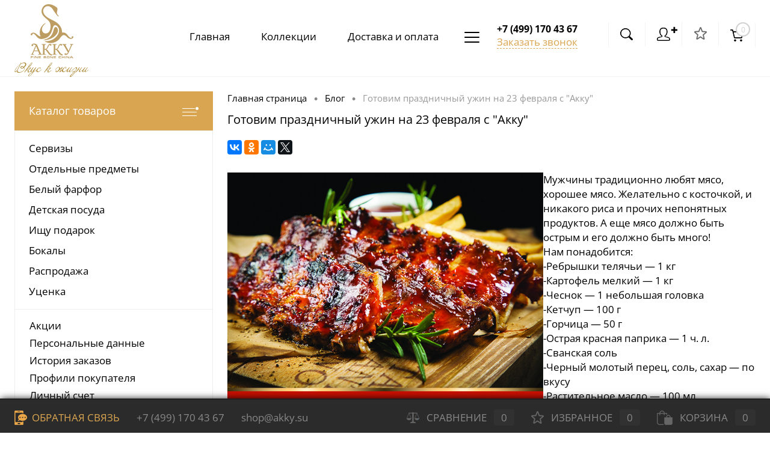

--- FILE ---
content_type: text/html; charset=UTF-8
request_url: https://akky.su/blog/gotovim-prazdnichnyy-uzhin-na-23-fevralya-s-akku/
body_size: 17562
content:
<!DOCTYPE html>
<html lang="ru">
	<head>
		<meta charset="UTF-8">
		<META NAME="viewport" content="width=device-width, initial-scale=1.0">
		<link rel="shortcut icon" type="image/x-icon" href="/bitrix/templates/dresscode/images/favicon.ico?v=1570604558?v=1570604558" />
		<link rel="shortcut icon" type="image/svg+xml" href="/bitrix/templates/dresscode/images/favicon.svg" />
		<meta http-equiv="X-UA-Compatible" content="IE=edge">
		<meta name="theme-color" content="#3498db">

																																        <meta name="robots" content="index, follow" />
<meta name="keywords" content="Блог" />
<meta name="description" content="Мужчины традиционно любят мясо, хорошее мясо. Акку делится с вами одним самым вкусным рецептом мясного блюда." />
<script data-skip-moving="true">(function(w, d, n) {var cl = "bx-core";var ht = d.documentElement;var htc = ht ? ht.className : undefined;if (htc === undefined || htc.indexOf(cl) !== -1){return;}var ua = n.userAgent;if (/(iPad;)|(iPhone;)/i.test(ua)){cl += " bx-ios";}else if (/Android/i.test(ua)){cl += " bx-android";}cl += (/(ipad|iphone|android|mobile|touch)/i.test(ua) ? " bx-touch" : " bx-no-touch");cl += w.devicePixelRatio && w.devicePixelRatio >= 2? " bx-retina": " bx-no-retina";var ieVersion = -1;if (/AppleWebKit/.test(ua)){cl += " bx-chrome";}else if ((ieVersion = getIeVersion()) > 0){cl += " bx-ie bx-ie" + ieVersion;if (ieVersion > 7 && ieVersion < 10 && !isDoctype()){cl += " bx-quirks";}}else if (/Opera/.test(ua)){cl += " bx-opera";}else if (/Gecko/.test(ua)){cl += " bx-firefox";}if (/Macintosh/i.test(ua)){cl += " bx-mac";}ht.className = htc ? htc + " " + cl : cl;function isDoctype(){if (d.compatMode){return d.compatMode == "CSS1Compat";}return d.documentElement && d.documentElement.clientHeight;}function getIeVersion(){if (/Opera/i.test(ua) || /Webkit/i.test(ua) || /Firefox/i.test(ua) || /Chrome/i.test(ua)){return -1;}var rv = -1;if (!!(w.MSStream) && !(w.ActiveXObject) && ("ActiveXObject" in w)){rv = 11;}else if (!!d.documentMode && d.documentMode >= 10){rv = 10;}else if (!!d.documentMode && d.documentMode >= 9){rv = 9;}else if (d.attachEvent && !/Opera/.test(ua)){rv = 8;}if (rv == -1 || rv == 8){var re;if (n.appName == "Microsoft Internet Explorer"){re = new RegExp("MSIE ([0-9]+[\.0-9]*)");if (re.exec(ua) != null){rv = parseFloat(RegExp.$1);}}else if (n.appName == "Netscape"){rv = 11;re = new RegExp("Trident/.*rv:([0-9]+[\.0-9]*)");if (re.exec(ua) != null){rv = parseFloat(RegExp.$1);}}}return rv;}})(window, document, navigator);</script>


<link href="/bitrix/cache/css/lt/dresscode/page_c43b89f5a2507b919ad5c297ecb2deb0/page_c43b89f5a2507b919ad5c297ecb2deb0_v1.css?176898989254075" type="text/css"  rel="stylesheet" />
<link href="/bitrix/panel/main/popup.min.css?165130054821121" type="text/css"  rel="stylesheet" />
<link href="/bitrix/cache/css/lt/dresscode/template_60b67754e5ed92480685293fd1d1f70e/template_60b67754e5ed92480685293fd1d1f70e_v1.css?1768989491252827" type="text/css"  data-template-style="true" rel="stylesheet" />







<link rel="canonical" href="https://akky.su/blog/gotovim-prazdnichnyy-uzhin-na-23-fevralya-s-akku/" />
<meta property="og:title" content="Готовим праздничный ужин на 23 февраля с &quot;Акку&quot;" />
<meta property="og:type" content="website" />
<meta property="og:url" content="https://akky.su/blog/gotovim-prazdnichnyy-uzhin-na-23-fevralya-s-akku/" />



		<title>Готовим праздничный ужин на 23 февраля с &quot;Акку&quot;</title>




	</head>
	<body class="loading  panels_white">
		<div id="panel">
					</div>
		<div id="foundation">
			<div id="subHeader8">
	<div class="limiter">
		<div class="subContainer">
			<div class="subContainerColumn">
				<div id="logo">
						<a href="/"><img src="/bitrix/templates/dresscode/images/logo.png?v=1568867166?v=1568867166" alt="" width="100" height="90"></a>
					<div class="logo__text">Вкус к жизни</div>
				</div>
				
			</div>
			
			<div class="subContainerColumn menuContainer">
					<ul id="subMenu">
									<li><a href="/">Главная</a></li>
												<li><a href="/collection/">Коллекции</a></li>
												<li><a href="/info/delivery/">Доставка и оплата</a></li>
												<li><a href="/info/discount/">Система скидок</a></li>
												<li><a href="/contacts/">Контакты</a></li>
												<li><a href="/news/">Новости</a></li>
												<li><a href="/company/">О бренде</a></li>
												<li><a class="selected">О фарфоре</a></li>
						</ul>
			</div>
			<div class="subContainerColumn">
			<div class="telephoneContainer">
					<span class="heading">+7 (499) 170 43 67</span>
<a href="#" class="openWebFormModal link callBack" data-id="3">Заказать звонок</a>
<div class="webformModal" id="webFormDwModal_3">
    <div class="webformModalHideScrollBar">
        <div class="webformModalcn100">
            <div class="webformModalContainer">
                <div class="webFormDwModal" data-id="3">
                                                                                    <form name="DW_CALLBACK_FORM" action="/blog/gotovim-prazdnichnyy-uzhin-na-23-fevralya-s-akku/" method="POST" enctype="multipart/form-data"><input type="hidden" name="sessid" id="sessid" value="0a39c3e68d385451682b50aa4e4e6602" /><input type="hidden" name="WEB_FORM_ID" value="3" />                                                                                    <div class="webFormModalHeading">Заказать звонок<a href="#" class="webFormModalHeadingExit"></a></div>
                                                                                                                                    <div class="webFormItems">
                                                                    <p>К сожалению, сейчас у нас нерабочее время. Хотите, перезвоним Вам точно в:</p>
                                    <div class="webFormItems__wrapper">
                                        <select class="webFormItems__select" name="form_dropdown_SIMPLE_QUESTION_935" id="form_dropdown_SIMPLE_QUESTION_935" data-cip-id="cIPJQ342845644"><option value="19">9</option><option value="20">10</option><option value="21">11</option><option value="22">12</option><option value="23">13</option><option value="24">14</option><option value="25">15</option><option value="26">16</option><option value="27">17</option></select>
                                        <select class="webFormItems__select" name="form_dropdown_SIMPLE_QUESTION_986" id="form_dropdown_SIMPLE_QUESTION_986" data-cip-id="cIPJQ342845645"><option value="28">01</option><option value="29">02</option><option value="30">03</option><option value="31">04</option><option value="32">05</option><option value="33">06</option><option value="34">07</option><option value="35">08</option><option value="36">09</option><option value="37">10</option><option value="38">11</option><option value="39">12</option><option value="40">13</option><option value="41">14</option><option value="42">15</option><option value="43">16</option><option value="44">17</option><option value="45">18</option><option value="46">19</option><option value="47">20</option><option value="48">21</option><option value="49">22</option><option value="50">23</option><option value="51">24</option><option value="52">25</option><option value="53">26</option><option value="54">27</option><option value="55">28</option><option value="56">29</option><option value="57">30</option><option value="58">31</option><option value="59">32</option><option value="60">33</option><option value="61">34</option><option value="62">35</option><option value="63">36</option><option value="64">37</option><option value="65">38</option><option value="66">39</option><option value="67">40</option><option value="68">41</option><option value="69">42</option><option value="70">43</option><option value="71">44</option><option value="72">45</option><option value="73">46</option><option value="74">47</option><option value="75">48</option><option value="76">49</option><option value="77">50</option><option value="78">51</option><option value="79">52</option><option value="80">53</option><option value="81">54</option><option value="82">55</option><option value="83">56</option><option value="84">57</option><option value="85">58</option><option value="86">59</option></select>
                                    </div>
                                                                                                                                                                                                            <div class="webFormItem" id="WEB_FORM_ITEM_TELEPHONE">
                                            <div class="webFormItemCaption">
                                                                                                                                                        <img src="/upload/phone.png"
                                                                           class="webFormItemImage" >
                                                                                                                                                    <div class="webFormItemLabel">Ваш телефон<span class="webFormItemRequired">*</span></div>
                                            </div>
                                            <div class="webFormItemError"></div>
                                            <div class="webFormItemField" data-required="Y">
                                                                                                    <input type="text"  class="inputtext"  name="form_text_9" value="" size="40">                                                                                            </div>
                                        </div>
                                                                                                                                                                                    <div class="webFormItem" id="WEB_FORM_ITEM_NAME">
                                            <div class="webFormItemCaption">
                                                                                                                                                                                                                <img src="/upload/user.png"
                                                             class="webFormItemImage" >
                                                                                                                                                    <div class="webFormItemLabel">Ваше имя</div>
                                            </div>
                                            <div class="webFormItemError"></div>
                                            <div class="webFormItemField">
                                                                                                    <input type="text"  class="inputtext"  name="form_text_10" value="" size="40">                                                                                            </div>
                                        </div>
                                                                                                                                        <div class="personalInfo">
                                    <div class="webFormItem">
                                        <div class="webFormItemError"></div>
                                        <div class="webFormItemField" data-required="Y">
                                            <input type="checkbox" class="personalInfoField" name="personalInfo" value="Y"><label class="label-for" data-for="personalInfoField">Я согласен на <a href="/personal-info/" class="pilink">обработку персональных данных.</a><span class="webFormItemRequired">*</span></label>
                                        </div>
                                    </div>
                                </div>
                                                                    <div class="webFormItem">
                                        <div class="webFormItemCaption">Защита от автоматического заполнения</div>
                                        <input type="hidden" name="captcha_sid" value="0ef91dfd560e7af07b888e4db07cfce0" class="webFormCaptchaSid" />
                                        <div class="webFormCaptchaPicture">
                                            <img src="/bitrix/tools/captcha.php?captcha_sid=0ef91dfd560e7af07b888e4db07cfce0" width="180" height="40" class="webFormCaptchaImage"/>
                                        </div>
                                        <div class="webFormCaptchaLabel">
                                            Введите символы с картинки<font color='red'><span class='form-required starrequired'>*</span></font>                                        </div>
                                        <div class="webFormItemField" data-required="Y">
                                            <input type="text" name="captcha_word" size="30" maxlength="50" value="" class="captcha_word" />
                                        </div>
                                    </div>
                                                            </div>
                                                <div class="webFormError"></div>
                        <div class="webFormTools">
                            <div class="tb">
                                <div class="tc">
                                    <input  type="submit" name="web_form_submit" value="Отправить" class="sendWebFormDw" />
                                    <input type="hidden" name="web_form_apply" value="Y" />
                                </div>
                                <div class="tc"><input type="reset" value="Сбросить" /></div>
                            </div>
                            <p><span class="form-required starrequired">*</span> - Поля, обязательные для заполнения</p>
                        </div>
                        </form>                                    </div>
            </div>
        </div>
    </div>
</div>
<div class="webFormMessage" id="webFormMessage_3">
    <div class="webFormMessageContainer">
        <div class="webFormMessageMiddle">
            <div class="webFormMessageHeading">Сообщение отправлено</div>
            <div class="webFormMessageDescription">Ваше сообщение успешно отправлено. В ближайшее время с Вами свяжется наш специалист</div>
            <a href="#" class="webFormMessageExit">Закрыть окно</a>
        </div>
    </div>
</div>
				</div>
				</div>
			<div class="subContainerColumn">
				<div class="topToolsContainer">
					<div id="topSearchLine">
						<a href="#" class="openTopSearch" id="openSearch"></a>
<div id="topSearch3">
	<div class="limiter">
		<form action="/search/" method="GET" id="topSearchForm">
			<div class="searchContainerInner">
				<div class="searchContainer">
					<div class="searchColumn">
						<input type="text" name="q" value="" autocomplete="off" placeholder="Поиск по каталогу магазина" id="searchQuery">
						<a href="#" id="topSeachCloseForm">Закрыть окно</a>
					</div>
					<div class="searchColumn">
						<input type="submit" name="send" value="Y" id="goSearch">
						<input type="hidden" name="r" value="Y">
					</div>
				</div>
			</div>
		</form>
	</div>
</div>
<div id="searchResult"></div>
<div id="searchOverlap"></div>
					</div>

					<div class="topAuthContainer">
						<a href="#" class="topAuthIcon"><span class="status">&#10010;</span></a>
<div id="topAuth">
	<ul>
					<li class="top-auth-login"><a href="/auth/?backurl=/blog/gotovim-prazdnichnyy-uzhin-na-23-fevralya-s-akku/">Вход</a></li>
			<li class="top-auth-register"><a href="/auth/?register=yes&amp;backurl=/blog/gotovim-prazdnichnyy-uzhin-na-23-fevralya-s-akku/">Регистрация</a></li>
			</ul>
</div>					</div>
					
					<div class="topAuthContainer">
						<a href="/wishlist" class="wishlist-header"><span class="wishlist-header__link"></span></a>
					</div>

					<div class="cart">
						<div id="flushTopCart">
							<!--'start_frame_cache_FKauiI'-->	<a class="countLink">
		<span class="count">0</span>
	</a>
<!--'end_frame_cache_FKauiI'-->						</div>
					</div>
				</div>
			</div>
		</div>
	</div>
</div>			<div id="main" class="color_white">
				<div class="limiter">
					<div class="compliter">
													<div id="left">
	<a href="/catalog/" class="heading orange" id="catalogMenuHeading">Каталог товаров<ins></ins></a>
	<div class="collapsed">
		 
			<ul id="leftMenu">
							<li class="eChild">
					<a href="/catalog/servizy/" class="menuLink">
						<span class="tb">
														<span class="tx">
								Сервизы							</span>
						</span>
					</a>
											<div class="drop">
															<ul class="menuItems">
																			<li>
																						<a href="/catalog/stolovye-servizy/" class="menuLink">
												<span>Столовые сервизы</span><small>15</small>
											</a>
											
										</li>
																														<li>
																						<a href="/catalog/chaynye-servizy/" class="menuLink">
												<span>Чайные сервизы</span><small>27</small>
											</a>
											
										</li>
																														<li>
																						<a href="/catalog/nabor-chaynykh-par/" class="menuLink">
												<span>Набор чайных пар</span><small>20</small>
											</a>
											
										</li>
																														<li>
																						<a href="/catalog/nabory-pial/" class="menuLink">
												<span>Наборы пиал</span><small>3</small>
											</a>
											
										</li>
																														<li>
																						<a href="/catalog/chaynye-servizy-s-pialami/" class="menuLink">
												<span>Чайные сервизы с пиалами</span><small>0</small>
											</a>
											
										</li>
																														<li>
																						<a href="/catalog/nabory-pial-s-blyudtsami/" class="menuLink">
												<span>Наборы пиал с блюдцами</span><small>0</small>
											</a>
											
										</li>
																												</ul>
																											</div>
									</li>
							<li class="eChild">
					<a href="/catalog/otdelnye-predmety/" class="menuLink">
						<span class="tb">
														<span class="tx">
								Отдельные предметы							</span>
						</span>
					</a>
											<div class="drop">
																						<ul class="menuItems">
																			<li>
																						<a href="/catalog/tarelki-dlya-supa/" class="menuLink"><span>Тарелки для супа</span><small>15</small></a>
										</li>
																													<li>
																						<a href="/catalog/tarelki-zakusochnye/" class="menuLink"><span>Тарелки закусочные</span><small>18</small></a>
										</li>
																													<li>
																						<a href="/catalog/podtarelniki/" class="menuLink"><span>Подтарельники</span><small>20</small></a>
										</li>
																													<li>
																						<a href="/catalog/blyuda/" class="menuLink"><span>Блюда</span><small>7</small></a>
										</li>
																													<li>
																						<a href="/catalog/salatniki/" class="menuLink"><span>Салатники</span><small>5</small></a>
										</li>
																													<li>
																						<a href="/catalog/chashi-s-kryshkoy/" class="menuLink"><span>Чаши с крышкой</span><small>3</small></a>
										</li>
																													<li>
																						<a href="/catalog/chayniki/" class="menuLink"><span>Чайники</span><small>11</small></a>
										</li>
																													<li>
																						<a href="/catalog/sakharnitsy/" class="menuLink"><span>Сахарницы</span><small>8</small></a>
										</li>
																													<li>
																						<a href="/catalog/molochniki/" class="menuLink"><span>Молочники</span><small>6</small></a>
										</li>
																													<li>
																						<a href="/catalog/chaynye-pary/" class="menuLink"><span>Чайные пары</span><small>13</small></a>
										</li>
																													<li>
																						<a href="/catalog/blyudtsa/" class="menuLink"><span>Блюдца</span><small>6</small></a>
										</li>
																													<li>
																						<a href="/catalog/chaynye-chashki/" class="menuLink"><span>Чайные чашки</span><small>0</small></a>
										</li>
																													<li>
																						<a href="/catalog/pialy/" class="menuLink"><span>Пиалы</span><small>3</small></a>
										</li>
																													<li>
																						<a href="/catalog/kofeynye-pary/" class="menuLink"><span>Кофейные пары</span><small>3</small></a>
										</li>
																													<li>
																						<a href="/catalog/kruzhki/" class="menuLink"><span>Кружки</span><small>17</small></a>
										</li>
																													<li>
																						<a href="/catalog/menazhnitsy/" class="menuLink"><span>Менажницы</span><small>1</small></a>
										</li>
																													<li>
																						<a href="/catalog/etazherki/" class="menuLink"><span>Этажерки</span><small>4</small></a>
										</li>
																													<li>
																						<a href="/catalog/nabory-dlya-torta/" class="menuLink"><span>Наборы для торта</span><small>3</small></a>
										</li>
																													<li>
																						<a href="/catalog/predmety-dlya-servirovki/" class="menuLink"><span>Предметы для сервировки</span><small>11</small></a>
										</li>
																											</ul>
																				</div>
									</li>
							<li class="eChild">
					<a href="/catalog/belyy-farfor/" class="menuLink">
						<span class="tb">
														<span class="tx">
								Белый фарфор							</span>
						</span>
					</a>
											<div class="drop">
																						<ul class="menuItems">
																			<li>
																						<a href="/catalog/servizy_1/" class="menuLink"><span>Сервизы</span><small>3</small></a>
										</li>
																													<li>
																						<a href="/catalog/tarelki-dlya-supa_1/" class="menuLink"><span>Тарелки для супа</span><small>5</small></a>
										</li>
																													<li>
																						<a href="/catalog/predmety-dlya-servirovki_1/" class="menuLink"><span>Предметы для сервировки</span><small>13</small></a>
										</li>
																													<li>
																						<a href="/catalog/tarelki-zakusochnye_1/" class="menuLink"><span>Тарелки закусочные</span><small>5</small></a>
										</li>
																													<li>
																						<a href="/catalog/podtarelniki_1/" class="menuLink"><span>Подтарельники</span><small>6</small></a>
										</li>
																													<li>
																						<a href="/catalog/blyuda_1/" class="menuLink"><span>Блюда</span><small>7</small></a>
										</li>
																													<li>
																						<a href="/catalog/salatniki_1/" class="menuLink"><span>Салатники</span><small>4</small></a>
										</li>
																													<li>
																						<a href="/catalog/chashi-s-kryshkoy_1/" class="menuLink"><span>Чаши с крышкой</span><small>3</small></a>
										</li>
																													<li>
																						<a href="/catalog/chayniki_1/" class="menuLink"><span>Чайники</span><small>10</small></a>
										</li>
																													<li>
																						<a href="/catalog/blyudtsa_1/" class="menuLink"><span>Блюдца</span><small>3</small></a>
										</li>
																													<li>
																						<a href="/catalog/molochniki_1/" class="menuLink"><span>Молочники</span><small>4</small></a>
										</li>
																													<li>
																						<a href="/catalog/chaynye-pary_1/" class="menuLink"><span>Чайные пары</span><small>9</small></a>
										</li>
																													<li>
																						<a href="/catalog/sakharnitsy_1/" class="menuLink"><span>Сахарницы</span><small>6</small></a>
										</li>
																													<li>
																						<a href="/catalog/chaynye-chashki_1/" class="menuLink"><span>Чайные чашки</span><small>0</small></a>
										</li>
																													<li>
																						<a href="/catalog/pialy_1/" class="menuLink"><span>Пиалы</span><small>5</small></a>
										</li>
																													<li>
																						<a href="/catalog/kofeynye-pary_1/" class="menuLink"><span>Кофейные пары</span><small>3</small></a>
										</li>
																													<li>
																						<a href="/catalog/kruzhki_1/" class="menuLink"><span>Кружки</span><small>13</small></a>
										</li>
																													<li>
																						<a href="/catalog/menazhnitsy_1/" class="menuLink"><span>Менажницы</span><small>1</small></a>
										</li>
																													<li>
																						<a href="/catalog/etazherki_1/" class="menuLink"><span>Этажерки</span><small>2</small></a>
										</li>
																											</ul>
																				</div>
									</li>
							<li>
					<a href="/catalog/detskaya-posuda/" class="menuLink">
						<span class="tb">
														<span class="tx">
								Детская посуда							</span>
						</span>
					</a>
									</li>
							<li class="eChild">
					<a href="/catalog/ishchu-podarok/" class="menuLink">
						<span class="tb">
														<span class="tx">
								Ищу подарок							</span>
						</span>
					</a>
											<div class="drop">
																						<ul class="menuItems">
																			<li>
																						<a href="/catalog/k-novomu-godu/" class="menuLink"><span>К Новому году</span><small>9</small></a>
										</li>
																													<li>
																						<a href="/catalog/k_23_fevralya/" class="menuLink"><span>К 23 февраля</span><small>5</small></a>
										</li>
																													<li>
																						<a href="/catalog/k-novoselyu/" class="menuLink"><span>К новоселью</span><small>34</small></a>
										</li>
																													<li>
																						<a href="/catalog/k-svadbe/" class="menuLink"><span>К свадьбе</span><small>30</small></a>
										</li>
																													<li>
																						<a href="/catalog/ko-dnyu-uchitelya/" class="menuLink"><span>Ко дню учителя</span><small>17</small></a>
										</li>
																													<li>
																						<a href="/catalog/k_8_marta/" class="menuLink"><span>К 8 марта</span><small>30</small></a>
										</li>
																													<li>
																						<a href="/catalog/suveniry/" class="menuLink"><span>Сувениры</span><small>0</small></a>
										</li>
																													<li>
																						<a href="/catalog/ko-dnyu-rozhdeniya/" class="menuLink"><span>Ко дню рождения</span><small>16</small></a>
										</li>
																													<li>
																						<a href="/catalog/rebenku_1/" class="menuLink"><span>Ребенку</span><small>4</small></a>
										</li>
																											</ul>
																				</div>
									</li>
							<li>
					<a href="/catalog/bokaly_1/" class="menuLink">
						<span class="tb">
														<span class="tx">
								Бокалы							</span>
						</span>
					</a>
									</li>
							<li>
					<a href="/catalog/rasprodazha/" class="menuLink">
						<span class="tb">
														<span class="tx">
								Распродажа							</span>
						</span>
					</a>
									</li>
							<li>
					<a href="/catalog/utsenka/" class="menuLink">
						<span class="tb">
														<span class="tx">
								Уценка							</span>
						</span>
					</a>
									</li>
					</ul>
				<ul id="subLeftMenu">

									<li><a href="/stock/skidki/">Акции</a></li>
						
									<li><a href="/personal/">Персональные данные</a></li>
						
									<li><a href="/personal/order/">История заказов</a></li>
						
									<li><a href="/personal/profile/">Профили покупателя</a></li>
						
									<li><a href="/personal/bill/">Личный счет</a></li>
						
									<li><a href="/personal/cart/">Моя корзина</a></li>
						
									<li><a href="/personal/subscribe/">Подписка на рассылку</a></li>
						
									<li><a href="/privacy-policy/">Политика персональных данных</a></li>
						
		
	</ul>
	</div>
		
	
	<div class="">
		<div id="specialBlockMoveContainer"></div>
				<div id="subscribe" class="sideBlock">
		    <div class="sideBlockContent">
			    <a class="heading" href="/personal/subscribe/">Подписка на новости магазина</a>
<p class="copy">Подпишитесь на рассылку и получайте свежие новости и акции нашего магазина. </p>				<div id="comp_18587f075aed2bdf2b4db459fe2cbbc0"><form action="/personal/subscribe/subscr_edit.php">
			<div class="hidden">
			<label for="sf_RUB_ID_2">
				<input type="checkbox" name="sf_RUB_ID[]" id="sf_RUB_ID_2" value="2" checked /> Новости магазина			</label>
		</div>
		<input type="text" name="sf_EMAIL" size="20" value="" placeholder="Адрес электронной почты" class="field">
	<input type="submit" name="OK" value="Подписаться" class="submit">
</form>
</div>			</div>
		</div>

			
		
				
		</div>
</div>												<div id="right">
															<div id="breadcrumbs"><ul><li itemscope itemtype="http://data-vocabulary.org/Breadcrumb"><a href="/" title="Главная страница" itemprop="url"><span itemprop="title">Главная страница</span></a></li><li><span class="arrow"> &bull; </span></li><li itemscope itemtype="http://data-vocabulary.org/Breadcrumb"><a href="/blog/" title="Блог" itemprop="url"><span itemprop="title">Блог</span></a></li><li><span class="arrow"> &bull; </span></li><li><span class="changeName">Готовим праздничный ужин на 23 февраля с &quot;Акку&quot;</span></li></ul></div>																												

					<div class="global-block-container">
	<div class="global-content-block">
		<div class="blog-banner banner-no-image">
			<div class="banner-elem">
				<div class="tb">
					<div class="text-wrap tc">
						<div class="tb">
							<div class="tr">
								<div class="tc">
																												<h1 class="ff-medium">Готовим праздничный ужин на 23 февраля с &quot;Акку&quot;</h1>
																										</div>
							</div>
							<div class="social">
								<div class="ya-share2" data-services="vkontakte,facebook,odnoklassniki,moimir,twitter"></div>
							</div>
						</div>
					</div>
				</div>
			</div>
		</div>

		<div class="detail-text-wrap">
			<p>
 <img width="525" alt="dinner_23_im.jpg" src="/upload/medialibrary/203/20381b59e0af36fde1b2818a01b4f54a.jpg" height="420" title="dinner_23_im.jpg" align="left">Мужчины традиционно любят мясо, хорошее мясо. Желательно с косточкой, и никакого риса и прочих непонятных продуктов. А еще мясо должно быть острым и его должно быть много!<br>
	 Нам понадобится:<br>
	 -Ребрышки телячьи — 1 кг<br>
	 -Картофель мелкий — 1 кг<br>
	 -Чеснок — 1 небольшая головка<br>
	 -Кетчуп — 100 г<br>
	 -Горчица — 50 г<br>
	 -Острая красная паприка — 1 ч. л.<br>
	 -Сванская соль<br>
	 -Черный молотый перец, соль, сахар — по вкусу<br>
	 -Растительное масло — 100 мл<br>
	 -Розмарин — свежий или сушеный — по вкусу<br>
	 Собираем смесь сухих ингредиентов — соль, перец, паприка, розмарин, все смешиваем. Ребра перебираем, удаляем лишнее, проверяем, не осталось ли осколков косточек, выкладываем в глубокую миску. Засыпаем смесью сухих ингредиентов, тщательно перемешиваем, чтобы специи покрыли ровным слоем ребрышки, и оставляем немного промариноваться. Картофель тщательно моем, но не чистим, мы же готовим мужское блюдо! Если нет мелкого картофеля, можно взять большой и порезать пополам.<br>
	 Теперь займемся соусом. Смешиваем кетчуп, горчицу, порубленный крупно чеснок, добавляем сванскую соль, тщательно перемешиваем. Добавляем почти все растительное масло, снова тщательно перемешиваем. Если соус густой, а его нам нужно много, чтобы покрыл ребрышки и картофель, добавляем бульон или кипяченую воду и снова перемешиваем. Пробуем на вкус, мне было немного кисловато, и я добавила немного сахара. Разогреваем духовку до 220 градусов.<br>
	 Теперь начнем собирать противень. Сначала дно противня поливаем остатками растительного масла и распределяем его равномерно по дну. Затем выкладываем картофель, оставляя между ним пустоты. Затем выкладываем между картофелем ребрышки, нам нужно полностью закрыть пустоты.<br>
	 Теперь берем наш соус и поливаем продукты сверху, стараясь равномерно распределить по поверхности. Если соуса все же не хватило, просто долейте немного бульона или воды. Закрываем противень сверху фольгой и отправляем в духовку минут на 20<br>
	 Снимаем край фольги и смотрим, мягкие ли ребрышки и картофель, если да, то фольгу снимаем и продолжаем запекать. Когда ребрышки с картошкой зарумянятся с одной стороны, переворачиваем на другую, чтобы корочка была равномерной.<br>
	 Достаем готовое блюдо из духовки. Берем большое сервировочное блюдо и отправляем его в духовку хорошенько прогреться. Пока блюдо нагревается, нарезаем овощи и зелень. Выкладываем в центр блюда ребрышки, по краям картофель и овощи, посыпаем рубленой зеленью и подаем к столу. Такое блюдо станет отличной "мужской" закуской к Дню защитника Отечества!
</p>
<p>
 <br>
</p>
<p style="text-align: center;">
	 &nbsp;&nbsp;&nbsp;&nbsp;&nbsp;&nbsp;&nbsp; &nbsp;&nbsp; <span style="color: #9d0a0f;">Настоящий костяной фарфор АККУ. Вкус к жизни...</span>
</p>			<div class="btn-simple-wrap">
				<a href="/blog/" class="btn-simple btn-small">Вернуться к списку</a>
			</div>
		</div>
	</div>
				<div class="global-information-block">
		<div class="other-news">
			<div class="other-news-title h3">Другие записи</div>
			<div class="other-news-list">
									
					<div class="news" id="bx_1373509569_7518">
																																<a href="/blog/farfor-idealnyy-podarok-na-novyy-god/" class="name">Фарфор - идеальный подарок на Новый год!</a>
																									<a href="/blog/farfor-idealnyy-podarok-na-novyy-god/" class="theme-link-dashed">Подробнее</a>
											</div>

														
					<div class="news" id="bx_1373509569_7509">
																			<a href="/blog/kak-ukhazhivat-za-kostyanym-farforom-akku/" class="name">Как ухаживать за костяным фарфором Акку?</a>
																									<a href="/blog/kak-ukhazhivat-za-kostyanym-farforom-akku/" class="theme-link-dashed">Подробнее</a>
											</div>

														
					<div class="news" id="bx_1373509569_7462">
																			<a href="/blog/chto-takoe-zakusochnaya-tarelka-/" class="name">Что такое закусочная тарелка? </a>
																									<a href="/blog/chto-takoe-zakusochnaya-tarelka-/" class="theme-link-dashed">Подробнее</a>
											</div>

												</div>
		</div>
	</div>
</div>

		
	<meta property="og:title" content="Готовим праздничный ужин на 23 февраля с &quot;Акку&quot;" />
	<meta property="og:description" content="" />
	<meta property="og:url" content="/blog/gotovim-prazdnichnyy-uzhin-na-23-fevralya-s-akku/" />
	<meta property="og:type" content="website" />
				<div id="soc_comments_div_6785" class="bx_soc_comments_div bx_important bx_black"><div id="soc_comments_6785" class="bx-catalog-tab-section-container">
	<div class="similar-to-a-similar">
		<ul class="bx-catalog-tab-list"><li id="soc_comments_6785BLOG"><span>Комментарии</span></li></ul>
		<div class="active-link open-form-with-comments">Добавить комментарий</div>
	</div>
	<div class="bx-catalog-tab-body-container">
		<div class="bx-catalog-tab-container bx-catalog-tab-container-no-padding"><div id="soc_comments_6785BLOG_cont" class="tab-off"><div id="bx-cat-soc-comments-blg_6785">Загрузка комментариев...</div></div></div>
	</div>
</div>
</div>
																		</div>

				</div>

							</div>
			
		</div>
				
				
		
				
				<div id="footer" class="variant_7">
			<div id="rowFooter" class="limiter">
				<div id="leftFooter">
					<div class="footerRow">
						<div class="column">
							<span class="heading">Каталог</span>
								<ul class="footerMenu">
					
							<li><a href="/catalog/servizy/">Сервизы</a></li>
						
					
							<li><a href="/catalog/otdelnye-predmety/">Отдельные предметы</a></li>
						
					
							<li><a href="/catalog/belyy-farfor/">Белый фарфор</a></li>
						
					
							<li><a href="/catalog/detskaya-posuda/">Детская посуда</a></li>
						
					
							<li><a href="/catalog/ishchu-podarok/">Ищу подарок</a></li>
						
					
							<li><a href="/catalog/bokaly_1/">Бокалы</a></li>
						
					
							<li><a href="/catalog/rasprodazha/">Распродажа</a></li>
						
					
							<li><a href="/catalog/utsenka/">Уценка</a></li>
						
			</ul>
						</div>
						
						<div class="column">
							<span class="heading">Личный кабинет</span>
								<ul class="footerMenu">
					
							<li><a href="/stock/skidki/">Акции</a></li>
						
					
							<li><a href="/personal/">Персональные данные</a></li>
						
					
							<li><a href="/personal/order/">История заказов</a></li>
						
					
							<li><a href="/personal/profile/">Профили покупателя</a></li>
						
					
							<li><a href="/personal/bill/">Личный счет</a></li>
						
					
							<li><a href="/personal/cart/">Моя корзина</a></li>
						
					
							<li><a href="/personal/subscribe/">Подписка на рассылку</a></li>
						
					
							<li><a href="/privacy-policy/">Политика персональных данных</a></li>
						
			</ul>
						

						</div>
						
						<div class="column">
							<span class="heading">Информация</span>
								<ul class="footerMenu">
					
							<li><a href="/info/discount/">Система скидок</a></li>
						
					
							<li><a href="/info/delivery/">Оплата и доставка</a></li>
						
					
							<li><a href="/info/return/">Возврат товара</a></li>
						
					
							<li><a class="selected">Блог</a></li>
						
					
							<li><a href="/contacts/">Контакты</a></li>
						
			</ul>
						</div>
					</div>
				</div>
				<div id="rightFooter" itemscope itemtype="http://schema.org/Organization">
					<table class="rightTable">
						<tr class="footerRow">
							<td style="display: none;"><span itemprop="name">ООО «Аллегро»</span></td>
							<td class="leftColumn">
									<div class="logo">
					<a href="/"><img src="/bitrix/templates/dresscode/images/logo.png?v=1568867166?v=1568867166" width="100" height="90" alt=""></a>
			</div>
								<p>© 2005-2026 AKKY.SU - популярный интернет-магазин костяного фарфора, большой выбор белой посуды, сервизов с декором и детской посуды.</p>								<p class="hr" itemprop="address" itemscope itemtype="http://schema.org/PostalAddress">Наш адрес: <span itemprop="postalCode">109428</span> г.<span itemprop="addressLocality">Москва</span>, <span itemprop="streetAddress">1-й Вязовский проезд, дом 4, корпус 1, офис 543</span>. <a href="/contacts/" class="showMap">Посмотреть на карте</a></p>															</td>
							<td class="rightColumn">
								<div class="wrap">
									<div class="telephone"><a href="tel:+74991704367" class="" itemprop="telephone">+7 (499) 170 43 67</a></div>
<div class="email">Email: <a href="mailto:shop@akky.su"  itemprop="email">shop@akky.su</a></div>
<ul class="list">
	<li>График работы</li>
	<li>Пн-Пт: 9:30 - 18:00 (без обеда)</li>
	<li>Сб, Вс: Выходной</li>
</ul>
<p class="hr">skype: <a href="skype:allegro.msk?chat" class="link">allegro.msk</a></p>

<!-- a class="share sh_0" target="_blank" href="https://www.facebook.com/akkyfarforrussia/"></a -->

<!-- a class="share sh_1" target="_blank" href="https://instagram.com/akkyfarforrussia/"></a -->

<a class="share sh_2" target="_blank" href="https://www.ok.ru/akkyfarforrussia"></a>

<a class="share sh_3" target="_blank" href="https://vk.com/akkyfarforrussia"></a>

<a class="share sh_4" target="_blank" href="https://www.youtube.com/channel/UChSUnOJyG3Ijp2IrT-dU1RQ"></a>																																			</div>
							</td>
						</tr>
					</table>
				</div>
			</div>
					</div>
		<div id="footerLine">
			<div class="wrapper">
				<div class="col">
					<div class="item">
						<a href="/callback/" class="callback"><span class="icon"></span> Обратная связь</a>
					</div>
					<div class="item">
						<a href="tel:+7 (499) 170 43 67" class="telephone">+7 (499) 170 43 67</a>					</div>
					<div class="item">
						<a href="mailto:shop@akky.su" class="email">shop@akky.su</a>					</div>
				</div>
			    <div class="col">
				    <div id="flushFooterCart">
					    <!--'start_frame_cache_T0kNhm'-->

<div class="item">
	<a  class="compare"><span class="icon"></span><span class="textLabel">Сравнение</span><span class="mark">0</span></a>
</div>
<div class="item">
	<a  class="wishlist"><span class="icon"></span><span class="textLabel">Избранное</span><span class="mark">0</span></a>
</div>
<div class="item">
	<a  class="cart"><span class="icon"></span><span class="textLabel">Корзина</span><span class="mark">0</span></a>
</div>
<!--'end_frame_cache_T0kNhm'-->					</div>
				</div>
			</div>
		</div>
	</div>    
    <div id="overlap"></div>
    
	
	<div id="appFastBuy" data-load="/bitrix/templates/dresscode/images/picLoad.gif">
	<div id="appFastBuyContainer">
		<div class="heading">Купить в один клик <a href="#" class="close closeWindow"></a></div>
		<div class="container" id="fastBuyOpenContainer">
			<div class="column">
				<div id="fastBuyPicture"><a href="#" class="url"><img src="/bitrix/templates/dresscode/images/picLoad.gif" alt="" class="picture"></a></div>
				<div id="fastBuyName"><a href="" class="name url"><span class="middle"></span></a></div>
				<div id="fastBuyPrice" class="price"></div>
			</div>
			<div class="column">
				<div class="title">Заполните данные для заказа</div>
				<form action="/callback/" id="fastBuyForm" method="GET">
					<input name="id" type="hidden" id="fastBuyFormId" value="">
					<input name="act" type="hidden" id="fastBuyFormAct" value="fastBack">
					<input name="SITE_ID" type="hidden" id="fastBuyFormSiteId" value="lt">
					<div class="formLine"><input name="name" type="text" placeholder="Имя*" value="" id="fastBuyFormName"></div>
					<div class="formLine"><input name="phone" type="text" placeholder="Телефон*" value="" id="fastBuyFormTelephone"></div>
					<div class="formLine"><textarea name="message" cols="30" rows="10" placeholder="Сообщение" id="fastBuyFormMessage"></textarea></div>
					<div class="formLine"><input type="checkbox" name="personalInfoFastBuy" id="personalInfoFastBuy"><label for="personalInfoFastBuy">Я согласен на <a href="/personal-info/" class="pilink">обработку персональных данных.</a>*</label></div>
					<div class="formLine"><a href="#" id="fastBuyFormSubmit"><img src="/bitrix/templates/dresscode/images/incart.png" alt="Купить в один клик"> Купить в один клик</a></div>
				</form>
			</div>
		</div>
		<div id="fastBuyResult">
			<div id="fastBuyResultTitle"></div>
			<div id="fastBuyResultMessage"></div>
			<a href="" id="fastBuyResultClose" class="closeWindow">Закрыть окно</a>
        </div>		
	</div>
</div>
	<div id="requestPrice" data-load="/bitrix/templates/dresscode/images/picLoad.gif">
	<div id="requestPriceContainer">
		<div class="requestPriceHeading">Запросить стоимость товара <a href="#" class="close closeWindow"></a></div>
		<div class="requstProductContainer">
			<div class="productColumn">
				<div class="productImageBlock">
					<a href="#" class="requestPriceUrl" target="_blank"><img src="/bitrix/templates/dresscode/images/picLoad.gif" alt="" class="requestPricePicture"></a>
				</div>
				<div class="productNameBlock">
					<a href="#" class="productUrl requestPriceUrl" target="_blank">
						<span class="middle">Загрузка товара</span>
					</a>
				</div>
			</div>
			<div class="formColumn">
				<div class="requestPriceFormHeading">Заполните данные для запроса цены</div>
				<form id="requestPriceForm" method="GET">
					<input type="text" name="name" value="" placeholder="Имя" id="requestPriceFormName">
					<input type="text" name="telephone" value="" data-required="Y" placeholder="Телефон*" id="requestPriceFormTelephone">
					<input type="hidden" name="productID" value="" id="requestPriceProductID">
					<input name="id" type="hidden" id="requestPriceFormId" value="">
					<input name="act" type="hidden" id="requestPriceFormAct" value="requestPrice">
					<input name="SITE_ID" type="hidden" id="requestPriceFormSiteId" value="lt">
					<textarea name="message" placeholder="Сообщение"></textarea>
					<div class="personalInfoRequest"><input type="checkbox" name="personalInfoRequest" id="personalInfoRequest"><label for="personalInfoRequest">Я согласен на <a href="/personal-info/" class="pilink">обработку персональных данных.</a>*</label></div>
					<a href="#" id="requestPriceSubmit"><img src="/bitrix/templates/dresscode/images/request.png" alt="Запросить цену"> Запросить цену</a>
				</form>
			</div>
		</div>
		<div id="requestPriceResult">
			<div id="requestPriceResultTitle"></div>
			<div id="requestPriceResultMessage"></div>
			<a href="" id="requestPriceResultClose" class="closeWindow">Закрыть окно</a>
        </div>
	</div>
</div>
		


	
	
	<div id="upButton">
		<a href="#"></a>
	</div>

        
    	                        

                        	<!-- Yandex.Metrika counter -->
<noscript><div><img src="https://mc.yandex.ru/watch/29450690" style="position:absolute; left:-9999px;" alt="" /></div></noscript>
<!-- /Yandex.Metrika counter -->

<!-- Global site tag (gtag.js) - Google Analytics -->
                                                 <style>
                            /* cyrillic-ext */
                            @font-face {
                                font-family: 'Open Sans';
                                font-style: normal;
                                font-weight: 400;
                                font-stretch: 100%;
                                font-display: swap;
                                src: url(https://fonts.gstatic.com/s/opensans/v29/memvYaGs126MiZpBA-UvWbX2vVnXBbObj2OVTSKmu1aB.woff2) format('woff2');
                                unicode-range: U+0460-052F, U+1C80-1C88, U+20B4, U+2DE0-2DFF, U+A640-A69F, U+FE2E-FE2F;
                            }
                            /* cyrillic */
                            @font-face {
                                font-family: 'Open Sans';
                                font-style: normal;
                                font-weight: 400;
                                font-stretch: 100%;
                                font-display: swap;
                                src: url(https://fonts.gstatic.com/s/opensans/v29/memvYaGs126MiZpBA-UvWbX2vVnXBbObj2OVTSumu1aB.woff2) format('woff2');
                                unicode-range: U+0301, U+0400-045F, U+0490-0491, U+04B0-04B1, U+2116;
                            }
                            /* greek-ext */
                            @font-face {
                                font-family: 'Open Sans';
                                font-style: normal;
                                font-weight: 400;
                                font-stretch: 100%;
                                font-display: swap;
                                src: url(https://fonts.gstatic.com/s/opensans/v29/memvYaGs126MiZpBA-UvWbX2vVnXBbObj2OVTSOmu1aB.woff2) format('woff2');
                                unicode-range: U+1F00-1FFF;
                            }
                            /* greek */
                            @font-face {
                                font-family: 'Open Sans';
                                font-style: normal;
                                font-weight: 400;
                                font-stretch: 100%;
                                font-display: swap;
                                src: url(https://fonts.gstatic.com/s/opensans/v29/memvYaGs126MiZpBA-UvWbX2vVnXBbObj2OVTSymu1aB.woff2) format('woff2');
                                unicode-range: U+0370-03FF;
                            }
                            /* hebrew */
                            @font-face {
                                font-family: 'Open Sans';
                                font-style: normal;
                                font-weight: 400;
                                font-stretch: 100%;
                                font-display: swap;
                                src: url(https://fonts.gstatic.com/s/opensans/v29/memvYaGs126MiZpBA-UvWbX2vVnXBbObj2OVTS2mu1aB.woff2) format('woff2');
                                unicode-range: U+0590-05FF, U+200C-2010, U+20AA, U+25CC, U+FB1D-FB4F;
                            }
                            /* vietnamese */
                            @font-face {
                                font-family: 'Open Sans';
                                font-style: normal;
                                font-weight: 400;
                                font-stretch: 100%;
                                font-display: swap;
                                src: url(https://fonts.gstatic.com/s/opensans/v29/memvYaGs126MiZpBA-UvWbX2vVnXBbObj2OVTSCmu1aB.woff2) format('woff2');
                                unicode-range: U+0102-0103, U+0110-0111, U+0128-0129, U+0168-0169, U+01A0-01A1, U+01AF-01B0, U+1EA0-1EF9, U+20AB;
                            }
                            /* latin-ext */
                            @font-face {
                                font-family: 'Open Sans';
                                font-style: normal;
                                font-weight: 400;
                                font-stretch: 100%;
                                font-display: swap;
                                src: url(https://fonts.gstatic.com/s/opensans/v29/memvYaGs126MiZpBA-UvWbX2vVnXBbObj2OVTSGmu1aB.woff2) format('woff2');
                                unicode-range: U+0100-024F, U+0259, U+1E00-1EFF, U+2020, U+20A0-20AB, U+20AD-20CF, U+2113, U+2C60-2C7F, U+A720-A7FF;
                            }
                            /* latin */
                            @font-face {
                                font-family: 'Open Sans';
                                font-style: normal;
                                font-weight: 400;
                                font-stretch: 100%;
                                font-display: swap;
                                src: url(https://fonts.gstatic.com/s/opensans/v29/memvYaGs126MiZpBA-UvWbX2vVnXBbObj2OVTS-muw.woff2) format('woff2');
                                unicode-range: U+0000-00FF, U+0131, U+0152-0153, U+02BB-02BC, U+02C6, U+02DA, U+02DC, U+2000-206F, U+2074, U+20AC, U+2122, U+2191, U+2193, U+2212, U+2215, U+FEFF, U+FFFD;
                            }
                            /* cyrillic-ext */
                            @font-face {
                                font-family: 'Open Sans';
                                font-style: normal;
                                font-weight: 600;
                                font-stretch: 100%;
                                font-display: swap;
                                src: url(https://fonts.gstatic.com/s/opensans/v29/memvYaGs126MiZpBA-UvWbX2vVnXBbObj2OVTSKmu1aB.woff2) format('woff2');
                                unicode-range: U+0460-052F, U+1C80-1C88, U+20B4, U+2DE0-2DFF, U+A640-A69F, U+FE2E-FE2F;
                            }
                            /* cyrillic */
                            @font-face {
                                font-family: 'Open Sans';
                                font-style: normal;
                                font-weight: 600;
                                font-stretch: 100%;
                                font-display: swap;
                                src: url(https://fonts.gstatic.com/s/opensans/v29/memvYaGs126MiZpBA-UvWbX2vVnXBbObj2OVTSumu1aB.woff2) format('woff2');
                                unicode-range: U+0301, U+0400-045F, U+0490-0491, U+04B0-04B1, U+2116;
                            }
                            /* greek-ext */
                            @font-face {
                                font-family: 'Open Sans';
                                font-style: normal;
                                font-weight: 600;
                                font-stretch: 100%;
                                font-display: swap;
                                src: url(https://fonts.gstatic.com/s/opensans/v29/memvYaGs126MiZpBA-UvWbX2vVnXBbObj2OVTSOmu1aB.woff2) format('woff2');
                                unicode-range: U+1F00-1FFF;
                            }
                            /* greek */
                            @font-face {
                                font-family: 'Open Sans';
                                font-style: normal;
                                font-weight: 600;
                                font-stretch: 100%;
                                font-display: swap;
                                src: url(https://fonts.gstatic.com/s/opensans/v29/memvYaGs126MiZpBA-UvWbX2vVnXBbObj2OVTSymu1aB.woff2) format('woff2');
                                unicode-range: U+0370-03FF;
                            }
                            /* hebrew */
                            @font-face {
                                font-family: 'Open Sans';
                                font-style: normal;
                                font-weight: 600;
                                font-stretch: 100%;
                                font-display: swap;
                                src: url(https://fonts.gstatic.com/s/opensans/v29/memvYaGs126MiZpBA-UvWbX2vVnXBbObj2OVTS2mu1aB.woff2) format('woff2');
                                unicode-range: U+0590-05FF, U+200C-2010, U+20AA, U+25CC, U+FB1D-FB4F;
                            }
                            /* vietnamese */
                            @font-face {
                                font-family: 'Open Sans';
                                font-style: normal;
                                font-weight: 600;
                                font-stretch: 100%;
                                font-display: swap;
                                src: url(https://fonts.gstatic.com/s/opensans/v29/memvYaGs126MiZpBA-UvWbX2vVnXBbObj2OVTSCmu1aB.woff2) format('woff2');
                                unicode-range: U+0102-0103, U+0110-0111, U+0128-0129, U+0168-0169, U+01A0-01A1, U+01AF-01B0, U+1EA0-1EF9, U+20AB;
                            }
                            /* latin-ext */
                            @font-face {
                                font-family: 'Open Sans';
                                font-style: normal;
                                font-weight: 600;
                                font-stretch: 100%;
                                font-display: swap;
                                src: url(https://fonts.gstatic.com/s/opensans/v29/memvYaGs126MiZpBA-UvWbX2vVnXBbObj2OVTSGmu1aB.woff2) format('woff2');
                                unicode-range: U+0100-024F, U+0259, U+1E00-1EFF, U+2020, U+20A0-20AB, U+20AD-20CF, U+2113, U+2C60-2C7F, U+A720-A7FF;
                            }
                            /* latin */
                            @font-face {
                                font-family: 'Open Sans';
                                font-style: normal;
                                font-weight: 600;
                                font-stretch: 100%;
                                font-display: swap;
                                src: url(https://fonts.gstatic.com/s/opensans/v29/memvYaGs126MiZpBA-UvWbX2vVnXBbObj2OVTS-muw.woff2) format('woff2');
                                unicode-range: U+0000-00FF, U+0131, U+0152-0153, U+02BB-02BC, U+02C6, U+02DA, U+02DC, U+2000-206F, U+2074, U+20AC, U+2122, U+2191, U+2193, U+2212, U+2215, U+FEFF, U+FFFD;
                            }
                            /* cyrillic-ext */
                            @font-face {
                                font-family: 'Open Sans';
                                font-style: normal;
                                font-weight: 700;
                                font-stretch: 100%;
                                font-display: swap;
                                src: url(https://fonts.gstatic.com/s/opensans/v29/memvYaGs126MiZpBA-UvWbX2vVnXBbObj2OVTSKmu1aB.woff2) format('woff2');
                                unicode-range: U+0460-052F, U+1C80-1C88, U+20B4, U+2DE0-2DFF, U+A640-A69F, U+FE2E-FE2F;
                            }
                            /* cyrillic */
                            @font-face {
                                font-family: 'Open Sans';
                                font-style: normal;
                                font-weight: 700;
                                font-stretch: 100%;
                                font-display: swap;
                                src: url(https://fonts.gstatic.com/s/opensans/v29/memvYaGs126MiZpBA-UvWbX2vVnXBbObj2OVTSumu1aB.woff2) format('woff2');
                                unicode-range: U+0301, U+0400-045F, U+0490-0491, U+04B0-04B1, U+2116;
                            }
                            /* greek-ext */
                            @font-face {
                                font-family: 'Open Sans';
                                font-style: normal;
                                font-weight: 700;
                                font-stretch: 100%;
                                font-display: swap;
                                src: url(https://fonts.gstatic.com/s/opensans/v29/memvYaGs126MiZpBA-UvWbX2vVnXBbObj2OVTSOmu1aB.woff2) format('woff2');
                                unicode-range: U+1F00-1FFF;
                            }
                            /* greek */
                            @font-face {
                                font-family: 'Open Sans';
                                font-style: normal;
                                font-weight: 700;
                                font-stretch: 100%;
                                font-display: swap;
                                src: url(https://fonts.gstatic.com/s/opensans/v29/memvYaGs126MiZpBA-UvWbX2vVnXBbObj2OVTSymu1aB.woff2) format('woff2');
                                unicode-range: U+0370-03FF;
                            }
                            /* hebrew */
                            @font-face {
                                font-family: 'Open Sans';
                                font-style: normal;
                                font-weight: 700;
                                font-stretch: 100%;
                                font-display: swap;
                                src: url(https://fonts.gstatic.com/s/opensans/v29/memvYaGs126MiZpBA-UvWbX2vVnXBbObj2OVTS2mu1aB.woff2) format('woff2');
                                unicode-range: U+0590-05FF, U+200C-2010, U+20AA, U+25CC, U+FB1D-FB4F;
                            }
                            /* vietnamese */
                            @font-face {
                                font-family: 'Open Sans';
                                font-style: normal;
                                font-weight: 700;
                                font-stretch: 100%;
                                font-display: swap;
                                src: url(https://fonts.gstatic.com/s/opensans/v29/memvYaGs126MiZpBA-UvWbX2vVnXBbObj2OVTSCmu1aB.woff2) format('woff2');
                                unicode-range: U+0102-0103, U+0110-0111, U+0128-0129, U+0168-0169, U+01A0-01A1, U+01AF-01B0, U+1EA0-1EF9, U+20AB;
                            }
                            /* latin-ext */
                            @font-face {
                                font-family: 'Open Sans';
                                font-style: normal;
                                font-weight: 700;
                                font-stretch: 100%;
                                font-display: swap;
                                src: url(https://fonts.gstatic.com/s/opensans/v29/memvYaGs126MiZpBA-UvWbX2vVnXBbObj2OVTSGmu1aB.woff2) format('woff2');
                                unicode-range: U+0100-024F, U+0259, U+1E00-1EFF, U+2020, U+20A0-20AB, U+20AD-20CF, U+2113, U+2C60-2C7F, U+A720-A7FF;
                            }
                            /* latin */
                            @font-face {
                                font-family: 'Open Sans';
                                font-style: normal;
                                font-weight: 700;
                                font-stretch: 100%;
                                font-display: swap;
                                src: url(https://fonts.gstatic.com/s/opensans/v29/memvYaGs126MiZpBA-UvWbX2vVnXBbObj2OVTS-muw.woff2) format('woff2');
                                unicode-range: U+0000-00FF, U+0131, U+0152-0153, U+02BB-02BC, U+02C6, U+02DA, U+02DC, U+2000-206F, U+2074, U+20AC, U+2122, U+2191, U+2193, U+2212, U+2215, U+FEFF, U+FFFD;
                            }
                        </style>
                        <link rel="stylesheet" href="/bitrix/templates/dresscode/main.popup.css">
                                                                                                <script>if(!window.BX)window.BX={};if(!window.BX.message)window.BX.message=function(mess){if(typeof mess==='object'){for(let i in mess) {BX.message[i]=mess[i];} return true;}};</script>
<script>(window.BX||top.BX).message({'JS_CORE_LOADING':'Загрузка...','JS_CORE_NO_DATA':'- Нет данных -','JS_CORE_WINDOW_CLOSE':'Закрыть','JS_CORE_WINDOW_EXPAND':'Развернуть','JS_CORE_WINDOW_NARROW':'Свернуть в окно','JS_CORE_WINDOW_SAVE':'Сохранить','JS_CORE_WINDOW_CANCEL':'Отменить','JS_CORE_WINDOW_CONTINUE':'Продолжить','JS_CORE_H':'ч','JS_CORE_M':'м','JS_CORE_S':'с','JSADM_AI_HIDE_EXTRA':'Скрыть лишние','JSADM_AI_ALL_NOTIF':'Показать все','JSADM_AUTH_REQ':'Требуется авторизация!','JS_CORE_WINDOW_AUTH':'Войти','JS_CORE_IMAGE_FULL':'Полный размер'});</script><script src="/bitrix/js/main/core/core.min.js?1651301131216224"></script><script>BX.setJSList(['/bitrix/js/main/core/core_ajax.js','/bitrix/js/main/core/core_promise.js','/bitrix/js/main/polyfill/promise/js/promise.js','/bitrix/js/main/loadext/loadext.js','/bitrix/js/main/loadext/extension.js','/bitrix/js/main/polyfill/promise/js/promise.js','/bitrix/js/main/polyfill/find/js/find.js','/bitrix/js/main/polyfill/includes/js/includes.js','/bitrix/js/main/polyfill/matches/js/matches.js','/bitrix/js/ui/polyfill/closest/js/closest.js','/bitrix/js/main/polyfill/fill/main.polyfill.fill.js','/bitrix/js/main/polyfill/find/js/find.js','/bitrix/js/main/polyfill/matches/js/matches.js','/bitrix/js/main/polyfill/core/dist/polyfill.bundle.js','/bitrix/js/main/core/core.js','/bitrix/js/main/polyfill/intersectionobserver/js/intersectionobserver.js','/bitrix/js/main/lazyload/dist/lazyload.bundle.js','/bitrix/js/main/polyfill/core/dist/polyfill.bundle.js','/bitrix/js/main/parambag/dist/parambag.bundle.js']);
BX.setCSSList(['/bitrix/js/main/lazyload/dist/lazyload.bundle.css','/bitrix/js/main/parambag/dist/parambag.bundle.css']);</script>
<script>(window.BX||top.BX).message({'pull_server_enabled':'Y','pull_config_timestamp':'1642674815','pull_guest_mode':'N','pull_guest_user_id':'0'});(window.BX||top.BX).message({'PULL_OLD_REVISION':'Для продолжения корректной работы с сайтом необходимо перезагрузить страницу.'});</script>
<script>(window.BX||top.BX).message({'JS_CORE_LOADING':'Загрузка...','JS_CORE_NO_DATA':'- Нет данных -','JS_CORE_WINDOW_CLOSE':'Закрыть','JS_CORE_WINDOW_EXPAND':'Развернуть','JS_CORE_WINDOW_NARROW':'Свернуть в окно','JS_CORE_WINDOW_SAVE':'Сохранить','JS_CORE_WINDOW_CANCEL':'Отменить','JS_CORE_WINDOW_CONTINUE':'Продолжить','JS_CORE_H':'ч','JS_CORE_M':'м','JS_CORE_S':'с','JSADM_AI_HIDE_EXTRA':'Скрыть лишние','JSADM_AI_ALL_NOTIF':'Показать все','JSADM_AUTH_REQ':'Требуется авторизация!','JS_CORE_WINDOW_AUTH':'Войти','JS_CORE_IMAGE_FULL':'Полный размер'});</script>
<script>(window.BX||top.BX).message({'LANGUAGE_ID':'ru','FORMAT_DATE':'DD.MM.YYYY','FORMAT_DATETIME':'DD.MM.YYYY HH:MI:SS','COOKIE_PREFIX':'BITRIX_SM','SERVER_TZ_OFFSET':'10800','UTF_MODE':'Y','SITE_ID':'lt','SITE_DIR':'/','USER_ID':'','SERVER_TIME':'1769637851','USER_TZ_OFFSET':'0','USER_TZ_AUTO':'Y','bitrix_sessid':'0a39c3e68d385451682b50aa4e4e6602'});</script><script src="/bitrix/js/main/polyfill/customevent/main.polyfill.customevent.min.js?1568867943556"></script>
<script src="/bitrix/js/ui/dexie/dist/dexie.bitrix.bundle.min.js?165130090660992"></script>
<script src="/bitrix/js/main/core/core_ls.min.js?15688664037365"></script>
<script src="/bitrix/js/main/core/core_fx.min.js?15688664029768"></script>
<script src="/bitrix/js/main/core/core_frame_cache.min.js?165130113111264"></script>
<script src="/bitrix/js/pull/protobuf/protobuf.min.js?164265467076433"></script>
<script src="/bitrix/js/pull/protobuf/model.min.js?164265467014190"></script>
<script src="/bitrix/js/rest/client/rest.client.min.js?16513002669240"></script>
<script src="/bitrix/js/pull/client/pull.client.min.js?165130084544687"></script>
<script src="/bitrix/js/main/pageobject/pageobject.min.js?1642654556570"></script>
<script src="/bitrix/js/main/core/core_window.min.js?165130111576326"></script>
<script src="/bitrix/js/main/rating.min.js?156886465012067"></script>
<script>BX.setCSSList(['/bitrix/templates/dresscode/components/bitrix/news/blog/bitrix/news.detail/.default/style.css','/bitrix/templates/dresscode/components/bitrix/catalog.comments/.default/style.css','/bitrix/components/bitrix/blog/templates/.default/style.css','/bitrix/components/bitrix/blog/templates/.default/themes/green/style.css','/bitrix/components/bitrix/rating.vote/templates/like/popup.css','/bitrix/components/bitrix/rating.vote/templates/standart/style.css','/bitrix/templates/dresscode/components/bitrix/catalog.comments/.default/themes/black/style.css','/bitrix/templates/dresscode/headers/header8/css/style.css','/bitrix/templates/dresscode/components/bitrix/menu/topMenu7/style.css','/bitrix/templates/dresscode/components/bitrix/form.result.new/modal/style.css','/bitrix/components/dresscode/search.line/templates/version3/style.css','/bitrix/templates/dresscode/components/bitrix/system.auth.form/top2/style.css','/bitrix/templates/dresscode/components/bitrix/sale.basket.basket.line/topCart4/style.css','/bitrix/templates/dresscode/components/bitrix/menu/leftMenu/style.css','/bitrix/templates/dresscode/components/bitrix/menu/leftSubMenu/style.css','/bitrix/templates/dresscode/components/bitrix/subscribe.form/.default/style.css','/bitrix/templates/dresscode/components/bitrix/news.list/leftCollection/style.css','/bitrix/templates/dresscode/components/bitrix/news.list/leftBlog/style.css','/bitrix/templates/dresscode/components/bitrix/breadcrumb/.default/style.css','/bitrix/templates/dresscode/themes/white/beige/style.css','/bitrix/templates/dresscode/styles.css','/bitrix/templates/dresscode/template_styles.css']);</script>
<script>
					(function () {
						"use strict";

						var counter = function ()
						{
							var cookie = (function (name) {
								var parts = ("; " + document.cookie).split("; " + name + "=");
								if (parts.length == 2) {
									try {return JSON.parse(decodeURIComponent(parts.pop().split(";").shift()));}
									catch (e) {}
								}
							})("BITRIX_CONVERSION_CONTEXT_lt");

							if (cookie && cookie.EXPIRE >= BX.message("SERVER_TIME"))
								return;

							var request = new XMLHttpRequest();
							request.open("POST", "/bitrix/tools/conversion/ajax_counter.php", true);
							request.setRequestHeader("Content-type", "application/x-www-form-urlencoded");
							request.send(
								"SITE_ID="+encodeURIComponent("lt")+
								"&sessid="+encodeURIComponent(BX.bitrix_sessid())+
								"&HTTP_REFERER="+encodeURIComponent(document.referrer)
							);
						};

						if (window.frameRequestStart === true)
							BX.addCustomEvent("onFrameDataReceived", counter);
						else
							BX.ready(counter);
					})();
				</script>
<script src="/bitrix/templates/dresscode/js/jquery-1.11.0.min.js?156886717796381"></script>
<script src="/bitrix/templates/dresscode/js/jquery.easing.1.3.min.js?16582096783209"></script>
<script src="/bitrix/templates/dresscode/js/rangeSlider.js?15688671774276"></script>
<script src="/bitrix/templates/dresscode/js/maskedinput.js?156886717710826"></script>
<script src="/bitrix/templates/dresscode/js/system.js?156886717861658"></script>
<script src="/bitrix/templates/dresscode/js/topMenu.js?15688671782693"></script>
<script src="/bitrix/templates/dresscode/js/topSearch.js?15688671791157"></script>
<script src="/bitrix/templates/dresscode/js/dwCarousel.js?15688671767742"></script>
<script src="/bitrix/templates/dresscode/js/dwSlider.js?156886717611767"></script>
<script src="/bitrix/templates/dresscode/js/dwZoomer.js?15688671772331"></script>
<script src="/bitrix/templates/dresscode/js/dwTimer.js?15688671762038"></script>
<script src="/bitrix/templates/dresscode/components/bitrix/menu/topMenu7/script.js?15688810442439"></script>
<script src="/bitrix/templates/dresscode/components/bitrix/form.result.new/modal/script.js?15688810204732"></script>
<script src="/bitrix/components/dresscode/search.line/templates/version3/script.js?15688744073095"></script>
<script src="/bitrix/templates/dresscode/components/bitrix/system.auth.form/top2/script.js?1568881090645"></script>
<script src="/bitrix/templates/dresscode/components/bitrix/menu/leftMenu/script.js?1568881032715"></script>
<script src="/bitrix/components/dresscode/catalog.product.subscribe.online/templates/.default/script.js?15688743101198"></script>
<script src="/bitrix/templates/dresscode/components/bitrix/news/blog/bitrix/news.detail/.default/script.js?1568893526260"></script>
<script src="/bitrix/templates/dresscode/components/bitrix/catalog.comments/.default/script.min.js?15688809995833"></script>
<script src="/local/js/main/popup/dist/main.popup.bundle.min.js?165130113163284"></script>

<script>
    var webFormAjaxDir = "/bitrix/templates/dresscode/components/bitrix/form.result.new/modal/ajax.php";
    var webFormSiteId = "lt";
</script><script>
	var searchAjaxPath = "/bitrix/components/dresscode/search.line/ajax.php";
	var searchProductParams = '{"COMPONENT_TEMPLATE":"version3","IBLOCK_TYPE":"catalog","IBLOCK_ID":"7","CACHE_TYPE":"A","CACHE_TIME":"3600000","PRICE_CODE":["\u0418\u041c 2019"],"CONVERT_CURRENCY":"Y","CURRENCY_ID":"RUB","PROPERTY_CODE":["COLLECTION","ATT_BRAND","CML2_ARTICLE","USER_ID","BLOG_POST_ID","VIDEO","MORE_PROPERTIES","BLOG_COMMENTS_CNT","VOTE_COUNT","OFFERS","SHOW_MENU","SIMILAR_PRODUCT","RATING","RELATED_PRODUCT","VOTE_SUM","COLOR","ZOOM2","BATTERY_LIFE","SWITCH","GRAF_PROC","LENGTH_OF_CORD","DISPLAY","LOADING_LAUNDRY","FULL_HD_VIDEO_RECORD","INTERFACE","COMPRESSORS","Number_of_Outlets","MAX_RESOLUTION_VIDEO","MAX_BUS_FREQUENCY","MAX_RESOLUTION","FREEZER","POWER_SUB","POWER","HARD_DRIVE_SPACE","MEMORY","OS","ZOOM","PAPER_FEED","SUPPORTED_STANDARTS","VIDEO_FORMAT","SUPPORT_2SIM","MP3","ETHERNET_PORTS","MATRIX","CAMERA","PHOTOSENSITIVITY","DEFROST","SPEED_WIFI","SPIN_SPEED","PRINT_SPEED","SOCKET","IMAGE_STABILIZER","GSM","SIM","TYPE","MEMORY_CARD","TYPE_BODY","TYPE_MOUSE","TYPE_PRINT","CONNECTION","TYPE_OF_CONTROL","TYPE_DISPLAY","TYPE2","REFRESH_RATE","RANGE","AMOUNT_MEMORY","MEMORY_CAPACITY","VIDEO_BRAND","DIAGONAL","RESOLUTION","TOUCH","CORES","LINE_PROC","PROCESSOR","CLOCK_SPEED","TYPE_PROCESSOR","PROCESSOR_SPEED","HARD_DRIVE","HARD_DRIVE_TYPE","Number_of_memory_slots","MAXIMUM_MEMORY_FREQUENCY","TYPE_MEMORY","BLUETOOTH","FM","GPS","HDMI","SMART_TV","USB","WIFI","FLASH","ROTARY_DISPLAY","SUPPORT_3D","SUPPORT_3G","WITH_COOLER","FINGERPRINT","TOTAL_OUTPUT_POWER","VID_ZASTECHKI","VID_SUMKI","PROFILE","VYSOTA_RUCHEK","GAS_CONTROL","WARRANTY","GRILL","GENRE","OTSEKOV","CONVECTION","INTAKE_POWER","NAZNAZHENIE","BULK","PODKLADKA","SURFACE_COATING","brand_tyres","SEASON","SEASONOST","DUST_COLLECTION","REF","COUNTRY_BRAND","DRYING","REMOVABLE_TOP_COVER","CONTROL","FINE_FILTER","FORM_FAKTOR","SKU_COLOR","DELIVERY","PICKUP",""],"HIDE_NOT_AVAILABLE":"N","HIDE_MEASURES":"N","CONVERT_CASE":"N","STEMMING":"N","LAZY_LOAD_PICTURES":"N","COMPOSITE_FRAME_MODE":"A","COMPOSITE_FRAME_TYPE":"AUTO","~COMPONENT_TEMPLATE":"version3","~IBLOCK_TYPE":"catalog","~IBLOCK_ID":"7","~CACHE_TYPE":"A","~CACHE_TIME":"3600000","~PRICE_CODE":["\u0418\u041c 2019"],"~CONVERT_CURRENCY":"Y","~CURRENCY_ID":"RUB","~PROPERTY_CODE":["COLLECTION","ATT_BRAND","CML2_ARTICLE","USER_ID","BLOG_POST_ID","VIDEO","MORE_PROPERTIES","BLOG_COMMENTS_CNT","VOTE_COUNT","OFFERS","SHOW_MENU","SIMILAR_PRODUCT","RATING","RELATED_PRODUCT","VOTE_SUM","COLOR","ZOOM2","BATTERY_LIFE","SWITCH","GRAF_PROC","LENGTH_OF_CORD","DISPLAY","LOADING_LAUNDRY","FULL_HD_VIDEO_RECORD","INTERFACE","COMPRESSORS","Number_of_Outlets","MAX_RESOLUTION_VIDEO","MAX_BUS_FREQUENCY","MAX_RESOLUTION","FREEZER","POWER_SUB","POWER","HARD_DRIVE_SPACE","MEMORY","OS","ZOOM","PAPER_FEED","SUPPORTED_STANDARTS","VIDEO_FORMAT","SUPPORT_2SIM","MP3","ETHERNET_PORTS","MATRIX","CAMERA","PHOTOSENSITIVITY","DEFROST","SPEED_WIFI","SPIN_SPEED","PRINT_SPEED","SOCKET","IMAGE_STABILIZER","GSM","SIM","TYPE","MEMORY_CARD","TYPE_BODY","TYPE_MOUSE","TYPE_PRINT","CONNECTION","TYPE_OF_CONTROL","TYPE_DISPLAY","TYPE2","REFRESH_RATE","RANGE","AMOUNT_MEMORY","MEMORY_CAPACITY","VIDEO_BRAND","DIAGONAL","RESOLUTION","TOUCH","CORES","LINE_PROC","PROCESSOR","CLOCK_SPEED","TYPE_PROCESSOR","PROCESSOR_SPEED","HARD_DRIVE","HARD_DRIVE_TYPE","Number_of_memory_slots","MAXIMUM_MEMORY_FREQUENCY","TYPE_MEMORY","BLUETOOTH","FM","GPS","HDMI","SMART_TV","USB","WIFI","FLASH","ROTARY_DISPLAY","SUPPORT_3D","SUPPORT_3G","WITH_COOLER","FINGERPRINT","TOTAL_OUTPUT_POWER","VID_ZASTECHKI","VID_SUMKI","PROFILE","VYSOTA_RUCHEK","GAS_CONTROL","WARRANTY","GRILL","GENRE","OTSEKOV","CONVECTION","INTAKE_POWER","NAZNAZHENIE","BULK","PODKLADKA","SURFACE_COATING","brand_tyres","SEASON","SEASONOST","DUST_COLLECTION","REF","COUNTRY_BRAND","DRYING","REMOVABLE_TOP_COVER","CONTROL","FINE_FILTER","FORM_FAKTOR","SKU_COLOR","DELIVERY","PICKUP",""],"~HIDE_NOT_AVAILABLE":"N","~HIDE_MEASURES":"N","~CONVERT_CASE":"N","~STEMMING":"N","~LAZY_LOAD_PICTURES":"N","~COMPOSITE_FRAME_MODE":"A","~COMPOSITE_FRAME_TYPE":"AUTO"}';
</script><script>
	window.topCartTemplate = "topCart4";
</script>
<script>if (window.location.hash != '' && window.location.hash != '#') top.BX.ajax.history.checkRedirectStart('bxajaxid', '18587f075aed2bdf2b4db459fe2cbbc0')</script><script>if (top.BX.ajax.history.bHashCollision) top.BX.ajax.history.checkRedirectFinish('bxajaxid', '18587f075aed2bdf2b4db459fe2cbbc0');</script><script>top.BX.ready(BX.defer(function() {window.AJAX_PAGE_STATE = new top.BX.ajax.component('comp_18587f075aed2bdf2b4db459fe2cbbc0'); top.BX.ajax.history.init(window.AJAX_PAGE_STATE);}))</script><script src="//yastatic.net/es5-shims/0.0.2/es5-shims.min.js" charset="utf-8"></script>
<script src="//yastatic.net/share2/share.js" charset="utf-8"></script>
<script>
var obCatalogComments_6785 = new JCCatalogSocnetsComments({'serviceList':{'blog':true},'settings':{'blog':{'ajaxUrl':'/bitrix/templates/dresscode/components/bitrix/catalog.comments/.default/ajax.php?IBLOCK_ID=9&ELEMENT_ID=6785&SITE_ID=lt','ajaxParams':[],'contID':'bx-cat-soc-comments-blg_6785'}},'tabs':{'activeTabId':'BLOG','tabsContId':'soc_comments_6785','tabList':['BLOG']}});
</script><script>
	var subscribeOnlineAjaxDir = "/bitrix/components/dresscode/catalog.product.subscribe.online";
	var subscribeOnlineLang = {
		add: "Подписаться",
		delete: "Отписаться"
	}
</script>

<script>
      var ajaxPath = "/ajax.php";
      var SITE_DIR = "/";
      var SITE_ID  = "lt";
      var TEMPLATE_PATH = "/bitrix/templates/dresscode";
    </script>
<script>
		var LANG = {
			BASKET_ADDED: "В корзине",
			WISHLIST_ADDED: "Добавлено",
			ADD_COMPARE_ADDED: "Добавлено",
			ADD_CART_LOADING: "Загрузка",
			ADD_BASKET_DEFAULT_LABEL: "В корзину",
			ADDED_CART_SMALL: "В корзине",
			CATALOG_AVAILABLE: "В наличии",
			GIFT_PRICE_LABEL: "Бесплатно",
			CATALOG_ECONOMY: "Экономия: ",
			CATALOG_ON_ORDER: "Под заказ",
			CATALOG_NO_AVAILABLE: "Недоступно",
			FAST_VIEW_PRODUCT_LABEL: "Быстрый просмотр",
			WISHLIST_SENDED: "Отправлено",
			REQUEST_PRICE_LABEL: "Цена по запросу",
			REQUEST_PRICE_BUTTON_LABEL: "Запросить цену",
			ADD_SUBSCRIBE_LABEL: "Подписаться",
			REMOVE_SUBSCRIBE_LABEL: "Отписаться"
		};
	</script>
<script>
					var globalSettings = {
												"TEMPLATE_USE_AUTO_DEACTIVATE_PRODUCTS": 'N',
																"TEMPLATE_USE_AUTO_AVAILABLE_PRODUCTS": 'Y',
																"TEMPLATE_COLLECTION_IBLOCK_ID": '44',
																"TEMPLATE_USE_AUTO_SAVE_PRICE": 'N',
																"TEMPLATE_USE_AUTO_COLLECTION": 'N',
																"TEMPLATE_WATERMARK_POSITION": 'topleft',
																"TEMPLATE_USE_AUTO_WATERMARK": 'N',
																"TEMPLATE_FOOTER_LINE_COLOR": 'default',
																"TEMPLATE_PRODUCT_IBLOCK_ID": '7',
																"TEMPLATE_SUBHEADER_COLOR": 'default',
																"TEMPLATE_BACKGROUND_NAME": 'white',
																"TEMPLATE_BRAND_IBLOCK_ID": '44',
																"TEMPLATE_WATERMARK_TYPE": 'image',
																"TEMPLATE_WATERMARK_SIZE": 'big',
																							"TEMPLATE_USE_AUTO_BRAND": 'N',
																"TEMPLATE_FOOTER_VARIANT": '7',
																"TEMPLATE_WATERMARK_FILL": 'exact',
																"TEMPLATE_SKU_IBLOCK_ID": '59',
																"TEMPLATE_PANELS_COLOR": 'white',
																"TEMPLATE_PRICE_CODES": 'РРЦ -26%',
																"TEMPLATE_METRICA_ID": '29450690',
																"TEMPLATE_THEME_NAME": 'beige',
																"TEMPLATE_HEADER": 'header8',
										}
			</script>
<script src="/bitrix/templates/dresscode/watch.js"></script>

<script >
    (function (d, w, c) {
        (w[c] = w[c] || []).push(function() {
            try {
                w.yaCounter29450690 = new Ya.Metrika({
                    id:29450690,
                    clickmap:true,
                    trackLinks:true,
                    accurateTrackBounce:true
                });
            } catch(e) { }
        });

        var n = d.getElementsByTagName("script")[0],
            s = d.createElement("script"),
            f = function () { n.parentNode.insertBefore(s, n); };
        s.type = "text/javascript";
        s.async = true;
        s.src = "https://mc.yandex.ru/metrika/watch.js";

        if (w.opera == "[object Opera]") {
            d.addEventListener("DOMContentLoaded", f, false);
        } else { f(); }
    })(document, window, "yandex_metrika_callbacks");
</script>
<script src="/bitrix/templates/dresscode/ga.js?id=UA-131396987-1"></script>
<script>
  window.dataLayer = window.dataLayer || [];
  function gtag(){dataLayer.push(arguments);}
  gtag('js', new Date());

  gtag('config', 'UA-131396987-1');
</script>

<script defer src="/bitrix/templates/dresscode/recaptcha__en.js"></script>
<script src="https://js.hcaptcha.com/1/api.js?hl=ru" async defer></script>

</body>
</html>






--- FILE ---
content_type: text/css
request_url: https://akky.su/bitrix/templates/dresscode/components/bitrix/catalog.comments/.default/bitrix/blog.post.comment/adapt/style.css?15712161992166
body_size: 731
content:
div.blog-comment-form {width: 100% !important;}

div.blog-comment .blog-author {
  font-size: 14px;
}

div.blog-comment-date {
	font-size: 14px;
	font-weight: 300;
	padding-left: 24px;
	color: #555555;
}

.blog-comment-content {
  font-size: 13px;
  overflow: hidden!important;
  padding-top: 0 !important;
  margin-top: 12px;
}

div.blog-comment-buttons{
	/*margin-left: 10px;*/
}

div.blog-comment-buttons .btn-simple.btn-small{
	padding: 10px 8px;
}

.blog-post-rating {
  padding: 10px 0 0 0;
}

.feed-add-post{
	padding: 0 1px 1px;
	background: #f1f1f1;
}

div.blog-comment-fields{
	padding: 0;
	background: none;
}

body .feed-add-post-form{
	margin: 0;
}

body .feed-add-post-text{
	padding: 0;
}

.workarea_wrap {
  padding: 0 !important;
}

.blog-errors.blog-note-box.blog-note-error {
	border: 1px solid #ff0000;
	margin: 0 0 24px;
	padding: 12px 24px;
	color: #ff0000;
	background: #fff;
}
div.blog-post-rating.rating_vote_graphic{
	display: none !important;
}

div.bx_soc_comments_div .bx-catalog-tab-list li {
	border: none;
}
div.bx_soc_comments_div .bx-catalog-tab-list li span {
	padding: 0;
	font-weight: 700;
	text-transform: uppercase;
	letter-spacing: 1px;
	font-weight: 800;
	font-size: 20px;
	display: block;
}
.bx_soc_comments_div .bx-catalog-tab-list{
	border: none;
}
.blog-comment-line + .blog-comment-line {
	display: none;
}
/*.bx_soc_comments_div.bx_important .bx_medium.bx_bt_button.active-link {
	height: auto;
	line-height: 22px;
	padding: 0;
}*/
.bx_soc_comments_div.bx_important .bx_medium.bx_bt_button.form-with-comments {
	display: none;
}
.blog-add-comment-left{
	text-align: left;
	height: 0;
	padding: 0;
}
.blog-comment-line + .no-comments-wrap{
	display: none;
}
.blog-textinfo.blog-note-box + .no-comments-wrap{
	display: none;
}
.no-comments-wrap + .no-comments-wrap{
	display: none;
}
.no-comments-wrap{
	display: -webkit-flex;
	display: -moz-flex;
	display: -ms-flex;
	display: -o-flex;
	display: flex;
	-ms-align-items: center;
	align-items: center;
	flex-basis: 0%;
	margin-top: 12px;
	padding: 18px;
	background: #f8f8f8;
}
.no-comments-wrap img{
	display: inline-block;
	margin-right: 18px;
	vertical-align: middle;
}

--- FILE ---
content_type: application/javascript
request_url: https://akky.su/bitrix/templates/dresscode/components/bitrix/news/blog/bitrix/news.detail/.default/script.js?1568893526260
body_size: 182
content:
$(window).on('load', function() {
	$('.banner-animated').addClass('banner-image-load');
});

$(function(){
	var openCommentForm = function(event){
		$(".form-with-comments").click();
	}
	$(document).on("click", ".open-form-with-comments", openCommentForm);
});

--- FILE ---
content_type: application/javascript
request_url: https://akky.su/bitrix/js/ui/buttons/dist/ui.buttons.bundle.min.js?165130090641323
body_size: 7313
content:
this.BX=this.BX||{};(function(exports,main_core_events,main_popup,main_core){"use strict";var ButtonTag=function t(){babelHelpers.classCallCheck(this,t)};babelHelpers.defineProperty(ButtonTag,"BUTTON",0);babelHelpers.defineProperty(ButtonTag,"LINK",1);babelHelpers.defineProperty(ButtonTag,"SUBMIT",2);babelHelpers.defineProperty(ButtonTag,"INPUT",3);babelHelpers.defineProperty(ButtonTag,"DIV",4);babelHelpers.defineProperty(ButtonTag,"SPAN",5);var _templateObject,_templateObject2,_templateObject3,_templateObject4,_templateObject5,_templateObject6,_templateObject7,_templateObject8;var BaseButton=function(){function t(e){babelHelpers.classCallCheck(this,t);e=main_core.Type.isPlainObject(e)?e:{};this.options=Object.assign(this.getDefaultOptions(),e);this.button=main_core.Type.isDomNode(this.options.buttonNode)?this.options.buttonNode:null;this.textNode=main_core.Type.isDomNode(this.options.textNode)?this.options.textNode:null;this.counterNode=main_core.Type.isDomNode(this.options.counterNode)?this.options.counterNode:null;this.text="";this.counter=null;this.events={};this.link="";this.maxWidth=null;this.tag=this.isEnumValue(this.options.tag,ButtonTag)?this.options.tag:ButtonTag.BUTTON;if(main_core.Type.isStringFilled(this.options.link)){this.tag=ButtonTag.LINK}this.baseClass=main_core.Type.isStringFilled(this.options.baseClass)?this.options.baseClass:"";this.disabled=false;this.handleEvent=this.handleEvent.bind(this);this.init();if(this.options.disabled===true){this.setDisabled()}this.setText(this.options.text);this.setCounter(this.options.counter);this.setProps(this.options.props);this.setDataSet(this.options.dataset);this.addClass(this.options.className);this.setLink(this.options.link);this.setMaxWidth(this.options.maxWidth);this.bindEvent("click",this.options.onclick);this.bindEvents(this.options.events)}babelHelpers.createClass(t,[{key:"init",value:function t(){}},{key:"getDefaultOptions",value:function t(){return{}}},{key:"render",value:function t(){return this.getContainer()}},{key:"renderTo",value:function t(e){if(main_core.Type.isDomNode(e)){return e.appendChild(this.getContainer())}return null}},{key:"getContainer",value:function t(){if(this.button!==null){return this.button}switch(this.getTag()){case ButtonTag.BUTTON:default:this.button=main_core.Tag.render(_templateObject||(_templateObject=babelHelpers.taggedTemplateLiteral(['<button class="','"></button>'])),this.getBaseClass());break;case ButtonTag.INPUT:this.button=main_core.Tag.render(_templateObject2||(_templateObject2=babelHelpers.taggedTemplateLiteral(['<input class="','" type="button">'])),this.getBaseClass());break;case ButtonTag.LINK:this.button=main_core.Tag.render(_templateObject3||(_templateObject3=babelHelpers.taggedTemplateLiteral(['<a class="','" href=""></a>'])),this.getBaseClass());break;case ButtonTag.SUBMIT:this.button=main_core.Tag.render(_templateObject4||(_templateObject4=babelHelpers.taggedTemplateLiteral(['<input class="','" type="submit">'])),this.getBaseClass());break;case ButtonTag.DIV:this.button=main_core.Tag.render(_templateObject5||(_templateObject5=babelHelpers.taggedTemplateLiteral(['<div class="','"></div>'])),this.getBaseClass());break;case ButtonTag.SPAN:this.button=main_core.Tag.render(_templateObject6||(_templateObject6=babelHelpers.taggedTemplateLiteral(['<span class="','"></span>'])),this.getBaseClass());break}return this.button}},{key:"getBaseClass",value:function t(){return this.baseClass}},{key:"setText",value:function t(e){if(main_core.Type.isString(e)){this.text=e;if(this.isInputType()){this.getContainer().value=e}else if(e.length>0){if(this.textNode===null){this.textNode=main_core.Tag.render(_templateObject7||(_templateObject7=babelHelpers.taggedTemplateLiteral(['<span class="ui-btn-text"></span>'])))}if(!this.textNode.parentNode){main_core.Dom.prepend(this.textNode,this.getContainer())}this.textNode.textContent=e}else{if(this.textNode!==null){main_core.Dom.remove(this.textNode)}}}return this}},{key:"getText",value:function t(){return this.text}},{key:"setCounter",value:function t(e){if([0,"0","",null,false].includes(e)){if(this.counterNode!==null){main_core.Dom.remove(this.counterNode);this.counterNode=null}this.counter=null}else if(main_core.Type.isNumber(e)&&e>0||main_core.Type.isStringFilled(e)){if(this.isInputType()){throw new Error("BX.UI.Button: an input button cannot have a counter.")}if(this.counterNode===null){this.counterNode=main_core.Tag.render(_templateObject8||(_templateObject8=babelHelpers.taggedTemplateLiteral(['<span class="ui-btn-counter"></span>'])));main_core.Dom.append(this.counterNode,this.getContainer())}this.counter=e;this.counterNode.textContent=e}return this}},{key:"getCounter",value:function t(){return this.counter}},{key:"setLink",value:function t(e){if(main_core.Type.isString(e)){if(this.getTag()!==ButtonTag.LINK){throw new Error("BX.UI.Button: only an anchor button tag supports a link.")}this.getContainer().href=e}return this}},{key:"getLink",value:function t(){return this.getContainer().href}},{key:"setMaxWidth",value:function t(e){if(main_core.Type.isNumber(e)&&e>0){this.maxWidth=e;this.getContainer().style.maxWidth="".concat(e,"px")}else if(e===null){this.getContainer().style.removeProperty("max-width");this.maxWidth=null}return this}},{key:"getMaxWidth",value:function t(){return this.maxWidth}},{key:"getTag",value:function t(){return this.tag}},{key:"setProps",value:function t(e){if(!main_core.Type.isPlainObject(e)){return this}for(var n in e){var o=e[n];main_core.Dom.attr(this.getContainer(),n,o)}return this}},{key:"getProps",value:function t(){var e=this.getContainer().attributes;var n={};var o=this.isInputType()?["class","type"]:["class"];for(var i=0;i<e.length;i++){var r=e[i],s=r.name,a=r.value;if(o.includes(s)||s.startsWith("data-")){continue}n[s]=a}return n}},{key:"setDataSet",value:function t(e){if(!main_core.Type.isPlainObject(e)){return this}for(var n in e){var o=e[n];if(o===null){delete this.getDataSet()[n]}else{this.getDataSet()[n]=o}}return this}},{key:"getDataSet",value:function t(){return this.getContainer().dataset}},{key:"addClass",value:function t(e){if(main_core.Type.isStringFilled(e)){main_core.Dom.addClass(this.getContainer(),e)}return this}},{key:"removeClass",value:function t(e){if(main_core.Type.isStringFilled(e)){main_core.Dom.removeClass(this.getContainer(),e)}return this}},{key:"setDisabled",value:function t(e){if(e===false){this.disabled=false;this.setProps({disabled:null})}else{this.disabled=true;this.setProps({disabled:true})}return this}},{key:"isDisabled",value:function t(){return this.disabled}},{key:"isInputType",value:function t(){return this.getTag()===ButtonTag.SUBMIT||this.getTag()===ButtonTag.INPUT}},{key:"bindEvents",value:function t(e){if(main_core.Type.isPlainObject(e)){for(var n in e){var o=e[n];this.bindEvent(n,o)}}return this}},{key:"unbindEvents",value:function t(e){var n=this;if(main_core.Type.isArray(e)){e.forEach((function(t){n.unbindEvent(t)}))}return this}},{key:"bindEvent",value:function t(e,n){if(main_core.Type.isStringFilled(e)&&main_core.Type.isFunction(n)){this.unbindEvent(e);this.events[e]=n;main_core.Event.bind(this.getContainer(),e,this.handleEvent)}return this}},{key:"unbindEvent",value:function t(e){if(this.events[e]){delete this.events[e];main_core.Event.unbind(this.getContainer(),e,this.handleEvent)}return this}},{key:"handleEvent",value:function t(e){var n=e.type;if(this.events[n]){var o=this.events[n];o.call(this,this,e)}}},{key:"isEnumValue",value:function t(e,n){for(var o in n){if(n[o]===e){return true}}return false}}]);return t}();var ButtonColor=function t(){babelHelpers.classCallCheck(this,t)};babelHelpers.defineProperty(ButtonColor,"DANGER","ui-btn-danger");babelHelpers.defineProperty(ButtonColor,"DANGER_DARK","ui-btn-danger-dark");babelHelpers.defineProperty(ButtonColor,"DANGER_LIGHT","ui-btn-danger-light");babelHelpers.defineProperty(ButtonColor,"SUCCESS","ui-btn-success");babelHelpers.defineProperty(ButtonColor,"SUCCESS_DARK","ui-btn-success-dark");babelHelpers.defineProperty(ButtonColor,"SUCCESS_LIGHT","ui-btn-success-light");babelHelpers.defineProperty(ButtonColor,"PRIMARY_DARK","ui-btn-primary-dark");babelHelpers.defineProperty(ButtonColor,"PRIMARY","ui-btn-primary");babelHelpers.defineProperty(ButtonColor,"SECONDARY","ui-btn-secondary");babelHelpers.defineProperty(ButtonColor,"LINK","ui-btn-link");babelHelpers.defineProperty(ButtonColor,"LIGHT","ui-btn-light");babelHelpers.defineProperty(ButtonColor,"LIGHT_BORDER","ui-btn-light-border");var ButtonSize=function t(){babelHelpers.classCallCheck(this,t)};babelHelpers.defineProperty(ButtonSize,"LARGE","ui-btn-lg");babelHelpers.defineProperty(ButtonSize,"MEDIUM","ui-btn-md");babelHelpers.defineProperty(ButtonSize,"SMALL","ui-btn-sm");babelHelpers.defineProperty(ButtonSize,"EXTRA_SMALL","ui-btn-xs");var ButtonIcon=function t(){babelHelpers.classCallCheck(this,t)};babelHelpers.defineProperty(ButtonIcon,"UNFOLLOW","ui-btn-icon-unfollow");babelHelpers.defineProperty(ButtonIcon,"FOLLOW","ui-btn-icon-follow");babelHelpers.defineProperty(ButtonIcon,"ADD","ui-btn-icon-add");babelHelpers.defineProperty(ButtonIcon,"STOP","ui-btn-icon-stop");babelHelpers.defineProperty(ButtonIcon,"START","ui-btn-icon-start");babelHelpers.defineProperty(ButtonIcon,"PAUSE","ui-btn-icon-pause");babelHelpers.defineProperty(ButtonIcon,"ADD_FOLDER","ui-btn-icon-add-folder");babelHelpers.defineProperty(ButtonIcon,"SETTING","ui-btn-icon-setting");babelHelpers.defineProperty(ButtonIcon,"TASK","ui-btn-icon-task");babelHelpers.defineProperty(ButtonIcon,"INFO","ui-btn-icon-info");babelHelpers.defineProperty(ButtonIcon,"SEARCH","ui-btn-icon-search");babelHelpers.defineProperty(ButtonIcon,"PRINT","ui-btn-icon-print");babelHelpers.defineProperty(ButtonIcon,"LIST","ui-btn-icon-list");babelHelpers.defineProperty(ButtonIcon,"BUSINESS","ui-btn-icon-business");babelHelpers.defineProperty(ButtonIcon,"BUSINESS_CONFIRM","ui-btn-icon-business-confirm");babelHelpers.defineProperty(ButtonIcon,"BUSINESS_WARNING","ui-btn-icon-business-warning");babelHelpers.defineProperty(ButtonIcon,"CAMERA","ui-btn-icon-camera");babelHelpers.defineProperty(ButtonIcon,"PHONE_UP","ui-btn-icon-phone-up");babelHelpers.defineProperty(ButtonIcon,"PHONE_DOWN","ui-btn-icon-phone-down");babelHelpers.defineProperty(ButtonIcon,"PHONE_CALL","ui-btn-icon-phone-call");babelHelpers.defineProperty(ButtonIcon,"BACK","ui-btn-icon-back");babelHelpers.defineProperty(ButtonIcon,"REMOVE","ui-btn-icon-remove");babelHelpers.defineProperty(ButtonIcon,"DOWNLOAD","ui-btn-icon-download");babelHelpers.defineProperty(ButtonIcon,"DOTS","ui-btn-icon-ui-btn-icon-dots");babelHelpers.defineProperty(ButtonIcon,"DONE","ui-btn-icon-done");babelHelpers.defineProperty(ButtonIcon,"DISK","ui-btn-icon-disk");babelHelpers.defineProperty(ButtonIcon,"LOCK","ui-btn-icon-lock");babelHelpers.defineProperty(ButtonIcon,"MAIL","ui-btn-icon-mail");babelHelpers.defineProperty(ButtonIcon,"CHAT","ui-btn-icon-chat");babelHelpers.defineProperty(ButtonIcon,"PAGE","ui-btn-icon-page");babelHelpers.defineProperty(ButtonIcon,"CLOUD","ui-btn-icon-cloud");babelHelpers.defineProperty(ButtonIcon,"EDIT","ui-btn-icon-edit");babelHelpers.defineProperty(ButtonIcon,"SHARE","ui-btn-icon-share");babelHelpers.defineProperty(ButtonIcon,"ANGLE_UP","ui-btn-icon-angle-up");babelHelpers.defineProperty(ButtonIcon,"ANGLE_DOWN","ui-btn-icon-angle-down");babelHelpers.defineProperty(ButtonIcon,"EYE_OPENED","ui-btn-icon-eye-opened");babelHelpers.defineProperty(ButtonIcon,"EYE_CLOSED","ui-btn-icon-eye-closed");babelHelpers.defineProperty(ButtonIcon,"ALERT","ui-btn-icon-alert");babelHelpers.defineProperty(ButtonIcon,"FAIL","ui-btn-icon-fail");babelHelpers.defineProperty(ButtonIcon,"SUCCESS","ui-btn-icon-success");babelHelpers.defineProperty(ButtonIcon,"PLAN","ui-btn-icon-plan");babelHelpers.defineProperty(ButtonIcon,"TARIFF","ui-btn-icon-tariff");babelHelpers.defineProperty(ButtonIcon,"BATTERY","ui-btn-icon-battery");babelHelpers.defineProperty(ButtonIcon,"NO_BATTERY","ui-btn-icon-no-battery");babelHelpers.defineProperty(ButtonIcon,"HALF_BATTERY","ui-btn-icon-half-battery");babelHelpers.defineProperty(ButtonIcon,"LOW_BATTERY","ui-btn-icon-low-battery");babelHelpers.defineProperty(ButtonIcon,"CRIT_BATTERY","ui-btn-icon-crit-battery");babelHelpers.defineProperty(ButtonIcon,"DEMO","ui-btn-icon-demo");var ButtonState=function t(){babelHelpers.classCallCheck(this,t)};babelHelpers.defineProperty(ButtonState,"HOVER","ui-btn-hover");babelHelpers.defineProperty(ButtonState,"ACTIVE","ui-btn-active");babelHelpers.defineProperty(ButtonState,"DISABLED","ui-btn-disabled");babelHelpers.defineProperty(ButtonState,"CLOCKING","ui-btn-clock");babelHelpers.defineProperty(ButtonState,"WAITING","ui-btn-wait");var ButtonStyle=function t(){babelHelpers.classCallCheck(this,t)};babelHelpers.defineProperty(ButtonStyle,"NO_CAPS","ui-btn-no-caps");babelHelpers.defineProperty(ButtonStyle,"ROUND","ui-btn-round");babelHelpers.defineProperty(ButtonStyle,"DROPDOWN","ui-btn-dropdown");babelHelpers.defineProperty(ButtonStyle,"COLLAPSED","ui-btn-collapsed");function ownKeys(t,e){var n=Object.keys(t);if(Object.getOwnPropertySymbols){var o=Object.getOwnPropertySymbols(t);e&&(o=o.filter((function(e){return Object.getOwnPropertyDescriptor(t,e).enumerable}))),n.push.apply(n,o)}return n}function _objectSpread(t){for(var e=1;e<arguments.length;e++){var n=null!=arguments[e]?arguments[e]:{};e%2?ownKeys(Object(n),!0).forEach((function(e){babelHelpers.defineProperty(t,e,n[e])})):Object.getOwnPropertyDescriptors?Object.defineProperties(t,Object.getOwnPropertyDescriptors(n)):ownKeys(Object(n)).forEach((function(e){Object.defineProperty(t,e,Object.getOwnPropertyDescriptor(n,e))}))}return t}var Button=function(t){babelHelpers.inherits(e,t);function e(t){var n;babelHelpers.classCallCheck(this,e);t=main_core.Type.isPlainObject(t)?t:{};t.baseClass=main_core.Type.isStringFilled(t.baseClass)?t.baseClass:e.BASE_CLASS;n=babelHelpers.possibleConstructorReturn(this,babelHelpers.getPrototypeOf(e).call(this,t));n.size=null;n.color=null;n.icon=null;n.state=null;n.id=null;n.context=null;n.menuWindow=null;n.handleMenuClick=n.handleMenuClick.bind(babelHelpers.assertThisInitialized(n));n.handleMenuClose=n.handleMenuClose.bind(babelHelpers.assertThisInitialized(n));n.setSize(n.options.size);n.setColor(n.options.color);n.setIcon(n.options.icon);n.setState(n.options.state);n.setId(n.options.id);n.setMenu(n.options.menu);n.setContext(n.options.context);n.options.noCaps&&n.setNoCaps();n.options.round&&n.setRound();if(n.options.dropdown||n.getMenuWindow()&&n.options.dropdown!==false){n.setDropdown()}return n}babelHelpers.createClass(e,[{key:"setSize",value:function t(e){return this.setProperty("size",e,ButtonSize)}},{key:"getSize",value:function t(){return this.size}},{key:"setColor",value:function t(e){return this.setProperty("color",e,ButtonColor)}},{key:"getColor",value:function t(){return this.color}},{key:"setIcon",value:function t(e){this.setProperty("icon",e,ButtonIcon);if(this.isInputType()&&this.getIcon()!==null){throw new Error("BX.UI.Button: Input type button cannot have an icon.")}return this}},{key:"getIcon",value:function t(){return this.icon}},{key:"setState",value:function t(e){return this.setProperty("state",e,ButtonState)}},{key:"getState",value:function t(){return this.state}},{key:"setNoCaps",value:function t(e){if(e===false){main_core.Dom.removeClass(this.getContainer(),ButtonStyle.NO_CAPS)}else{main_core.Dom.addClass(this.getContainer(),ButtonStyle.NO_CAPS)}return this}},{key:"isNoCaps",value:function t(){return main_core.Dom.hasClass(this.getContainer(),ButtonStyle.NO_CAPS)}},{key:"setRound",value:function t(e){if(e===false){main_core.Dom.removeClass(this.getContainer(),ButtonStyle.ROUND)}else{main_core.Dom.addClass(this.getContainer(),ButtonStyle.ROUND)}return this}},{key:"isRound",value:function t(){return main_core.Dom.hasClass(this.getContainer(),ButtonStyle.ROUND)}},{key:"setDropdown",value:function t(e){if(e===false){main_core.Dom.removeClass(this.getContainer(),ButtonStyle.DROPDOWN)}else{main_core.Dom.addClass(this.getContainer(),ButtonStyle.DROPDOWN)}return this}},{key:"isDropdown",value:function t(){return main_core.Dom.hasClass(this.getContainer(),ButtonStyle.DROPDOWN)}},{key:"setCollapsed",value:function t(e){if(e===false){main_core.Dom.removeClass(this.getContainer(),ButtonStyle.COLLAPSED)}else{main_core.Dom.addClass(this.getContainer(),ButtonStyle.COLLAPSED)}return this}},{key:"isCollapsed",value:function t(){return main_core.Dom.hasClass(this.getContainer(),ButtonStyle.COLLAPSED)}},{key:"setMenu",value:function t(e){if(main_core.Type.isPlainObject(e)&&main_core.Type.isArray(e.items)&&e.items.length>0){this.setMenu(false);this.menuWindow=new main_popup.Menu(_objectSpread({id:"ui-btn-menu-".concat(main_core.Text.getRandom().toLowerCase()),bindElement:this.getMenuBindElement()},e));this.menuWindow.getPopupWindow().subscribe("onClose",this.handleMenuClose);main_core.Event.bind(this.getMenuClickElement(),"click",this.handleMenuClick)}else if(e===false&&this.menuWindow!==null){this.menuWindow.close();this.menuWindow.getPopupWindow().unsubscribe("onClose",this.handleMenuClose);main_core.Event.unbind(this.getMenuClickElement(),"click",this.handleMenuClick);this.menuWindow.destroy();this.menuWindow=null}return this}},{key:"getMenuBindElement",value:function t(){return this.getContainer()}},{key:"getMenuClickElement",value:function t(){return this.getContainer()}},{key:"handleMenuClick",value:function t(e){this.getMenuWindow().show();this.setActive(this.getMenuWindow().getPopupWindow().isShown())}},{key:"handleMenuClose",value:function t(){this.setActive(false)}},{key:"getMenuWindow",value:function t(){return this.menuWindow}},{key:"setId",value:function t(e){if(main_core.Type.isStringFilled(e)||main_core.Type.isNull(e)){this.id=e}return this}},{key:"getId",value:function t(){return this.id}},{key:"setActive",value:function t(e){return this.setState(e===false?null:ButtonState.ACTIVE)}},{key:"isActive",value:function t(){return this.getState()===ButtonState.ACTIVE}},{key:"setHovered",value:function t(e){return this.setState(e===false?null:ButtonState.HOVER)}},{key:"isHover",value:function t(){return this.getState()===ButtonState.HOVER}},{key:"setDisabled",value:function t(n){this.setState(n===false?null:ButtonState.DISABLED);babelHelpers.get(babelHelpers.getPrototypeOf(e.prototype),"setDisabled",this).call(this,n);return this}},{key:"isDisabled",value:function t(){return this.getState()===ButtonState.DISABLED}},{key:"setWaiting",value:function t(e){if(e===false){this.setState(null);this.setProps({disabled:null})}else{this.setState(ButtonState.WAITING);this.setProps({disabled:true})}return this}},{key:"isWaiting",value:function t(){return this.getState()===ButtonState.WAITING}},{key:"setClocking",value:function t(e){if(e===false){this.setState(null);this.setProps({disabled:null})}else{this.setState(ButtonState.CLOCKING);this.setProps({disabled:true})}return this}},{key:"isClocking",value:function t(){return this.getState()===ButtonState.CLOCKING}},{key:"setProperty",value:function t(e,n,o){if(this.isEnumValue(n,o)){main_core.Dom.removeClass(this.getContainer(),this[e]);main_core.Dom.addClass(this.getContainer(),n);this[e]=n}else if(n===null){main_core.Dom.removeClass(this.getContainer(),this[e]);this[e]=null}return this}},{key:"setContext",value:function t(e){if(!main_core.Type.isUndefined(e)){this.context=e}return this}},{key:"getContext",value:function t(){return this.context}}]);return e}(BaseButton);babelHelpers.defineProperty(Button,"BASE_CLASS","ui-btn");babelHelpers.defineProperty(Button,"Size",ButtonSize);babelHelpers.defineProperty(Button,"Color",ButtonColor);babelHelpers.defineProperty(Button,"State",ButtonState);babelHelpers.defineProperty(Button,"Icon",ButtonIcon);babelHelpers.defineProperty(Button,"Tag",ButtonTag);babelHelpers.defineProperty(Button,"Style",ButtonStyle);var SplitButtonState=function t(){babelHelpers.classCallCheck(this,t)};babelHelpers.defineProperty(SplitButtonState,"HOVER","ui-btn-hover");babelHelpers.defineProperty(SplitButtonState,"MAIN_HOVER","ui-btn-main-hover");babelHelpers.defineProperty(SplitButtonState,"MENU_HOVER","ui-btn-menu-hover");babelHelpers.defineProperty(SplitButtonState,"ACTIVE","ui-btn-active");babelHelpers.defineProperty(SplitButtonState,"MAIN_ACTIVE","ui-btn-main-active");babelHelpers.defineProperty(SplitButtonState,"MENU_ACTIVE","ui-btn-menu-active");babelHelpers.defineProperty(SplitButtonState,"DISABLED","ui-btn-disabled");babelHelpers.defineProperty(SplitButtonState,"MAIN_DISABLED","ui-btn-main-disabled");babelHelpers.defineProperty(SplitButtonState,"MENU_DISABLED","ui-btn-menu-disabled");babelHelpers.defineProperty(SplitButtonState,"CLOCKING","ui-btn-clock");babelHelpers.defineProperty(SplitButtonState,"WAITING","ui-btn-wait");var SplitSubButtonType=function t(){babelHelpers.classCallCheck(this,t)};babelHelpers.defineProperty(SplitSubButtonType,"MAIN","ui-btn-main");babelHelpers.defineProperty(SplitSubButtonType,"MENU","ui-btn-menu");var SplitSubButton=function(t){babelHelpers.inherits(e,t);function e(t){var n;babelHelpers.classCallCheck(this,e);t=main_core.Type.isPlainObject(t)?t:{};t.baseClass=t.buttonType===SplitSubButtonType.MAIN?SplitSubButtonType.MAIN:SplitSubButtonType.MENU;n=babelHelpers.possibleConstructorReturn(this,babelHelpers.getPrototypeOf(e).call(this,t));if(n.isInputType()){throw new Error("BX.UI.SplitSubButton: Split button cannot be an input tag.")}return n}babelHelpers.createClass(e,[{key:"init",value:function t(){this.buttonType=this.options.buttonType;this.splitButton=this.options.splitButton;babelHelpers.get(babelHelpers.getPrototypeOf(e.prototype),"init",this).call(this)}},{key:"getSplitButton",value:function t(){return this.splitButton}},{key:"isMainButton",value:function t(){return this.buttonType===SplitSubButtonType.MAIN}},{key:"isMenuButton",value:function t(){return this.buttonType===SplitSubButtonType.MENU}},{key:"setText",value:function t(n){if(main_core.Type.isString(n)&&this.isMenuButton()){throw new Error("BX.UI.SplitButton: a menu button doesn't support a text caption.")}return babelHelpers.get(babelHelpers.getPrototypeOf(e.prototype),"setText",this).call(this,n)}},{key:"setActive",value:function t(e){this.toggleState(e,SplitButtonState.ACTIVE,SplitButtonState.MAIN_ACTIVE,SplitButtonState.MENU_ACTIVE);return this}},{key:"isActive",value:function t(){var e=this.getSplitButton().getState();if(e===SplitButtonState.ACTIVE){return true}if(this.isMainButton()){return e===SplitButtonState.MAIN_ACTIVE}return e===SplitButtonState.MENU_ACTIVE}},{key:"setDisabled",value:function t(n){this.toggleState(n,SplitButtonState.DISABLED,SplitButtonState.MAIN_DISABLED,SplitButtonState.MENU_DISABLED);babelHelpers.get(babelHelpers.getPrototypeOf(e.prototype),"setDisabled",this).call(this,n);return this}},{key:"setHovered",value:function t(e){this.toggleState(e,SplitButtonState.HOVER,SplitButtonState.MAIN_HOVER,SplitButtonState.MENU_HOVER);return this}},{key:"isHovered",value:function t(){var e=this.getSplitButton().getState();if(e===SplitButtonState.HOVER){return true}if(this.isMainButton()){return e===SplitButtonState.MAIN_HOVER}return e===SplitButtonState.MENU_HOVER}},{key:"toggleState",value:function t(e,n,o,i){var r=this.getSplitButton().getState();if(e===false){if(r===n){this.getSplitButton().setState(this.isMainButton()?i:o)}else{this.getSplitButton().setState(null)}}else{if(r===o&&this.isMenuButton()){this.getSplitButton().setState(n)}else if(r===i&&this.isMainButton()){this.getSplitButton().setState(n)}else if(r!==n){this.getSplitButton().setState(this.isMainButton()?o:i)}}}}]);return e}(BaseButton);babelHelpers.defineProperty(SplitSubButton,"Type",SplitSubButtonType);var _templateObject$1;var SplitButton=function(t){babelHelpers.inherits(e,t);function e(t){babelHelpers.classCallCheck(this,e);t=main_core.Type.isPlainObject(t)?t:{};if(main_core.Type.isStringFilled(t.link)){t.mainButton=main_core.Type.isPlainObject(t.mainButton)?t.mainButton:{};t.mainButton.link=t.link;delete t.link}t.tag=ButtonTag.DIV;t.baseClass=e.BASE_CLASS;return babelHelpers.possibleConstructorReturn(this,babelHelpers.getPrototypeOf(e).call(this,t))}babelHelpers.createClass(e,[{key:"init",value:function t(){var n=main_core.Type.isPlainObject(this.options.mainButton)?this.options.mainButton:{};var o=main_core.Type.isPlainObject(this.options.menuButton)?this.options.menuButton:{};n.buttonType=SplitSubButtonType.MAIN;n.splitButton=this;o.buttonType=SplitSubButtonType.MENU;o.splitButton=this;this.mainButton=new SplitSubButton(n);this.menuButton=new SplitSubButton(o);this.menuTarget=SplitSubButtonType.MAIN;if(this.options.menuTarget===SplitSubButtonType.MENU){this.menuTarget=SplitSubButtonType.MENU}babelHelpers.get(babelHelpers.getPrototypeOf(e.prototype),"init",this).call(this)}},{key:"getContainer",value:function t(){if(this.button===null){this.button=main_core.Tag.render(_templateObject$1||(_templateObject$1=babelHelpers.taggedTemplateLiteral(['\n\t\t\t\t<div class="','">',"</div>\n\t\t\t"])),this.getBaseClass(),[this.getMainButton().getContainer(),this.getMenuButton().getContainer()])}return this.button}},{key:"getMainButton",value:function t(){return this.mainButton}},{key:"getMenuButton",value:function t(){return this.menuButton}},{key:"setText",value:function t(e){if(main_core.Type.isString(e)){this.getMainButton().setText(e)}return this}},{key:"getText",value:function t(){return this.getMainButton().getText()}},{key:"setCounter",value:function t(e){return this.getMainButton().setCounter(e)}},{key:"getCounter",value:function t(){return this.getMainButton().getCounter()}},{key:"setLink",value:function t(e){return this.getMainButton().setLink(e)}},{key:"getLink",value:function t(){return this.getMainButton().getLink()}},{key:"setState",value:function t(e){return this.setProperty("state",e,SplitButtonState)}},{key:"setDisabled",value:function t(e){this.setState(e===false?null:ButtonState.DISABLED);this.getMainButton().setDisabled(e);this.getMenuButton().setDisabled(e);return this}},{key:"getMenuBindElement",value:function t(){if(this.getMenuTarget()===SplitSubButtonType.MENU){return this.getMenuButton().getContainer()}else{return this.getContainer()}}},{key:"handleMenuClick",value:function t(e){this.getMenuWindow().show();var n=this.getMenuWindow().getPopupWindow().isShown();this.getMenuButton().setActive(n)}},{key:"handleMenuClose",value:function t(){this.getMenuButton().setActive(false)}},{key:"getMenuClickElement",value:function t(){return this.getMenuButton().getContainer()}},{key:"getMenuTarget",value:function t(){return this.menuTarget}},{key:"setDropdown",value:function t(e){return this}},{key:"isDropdown",value:function t(){return true}}]);return e}(Button);babelHelpers.defineProperty(SplitButton,"BASE_CLASS","ui-btn-split");babelHelpers.defineProperty(SplitButton,"State",SplitButtonState);var _templateObject$2;function _classStaticPrivateMethodGet(t,e,n){_classCheckPrivateStaticAccess(t,e);return n}function _classCheckPrivateStaticAccess(t,e){if(t!==e){throw new TypeError("Private static access of wrong provenance")}}var ButtonManager=function(){function t(){babelHelpers.classCallCheck(this,t)}babelHelpers.createClass(t,null,[{key:"createFromNode",value:function e(n){var o=this;if(!main_core.Type.isDomNode(n)){throw new Error('BX.UI.ButtonManager.createFromNode: "node" must be a DOM node.')}if(!main_core.Dom.hasClass(n,Button.BASE_CLASS)&&!main_core.Dom.hasClass(n,SplitButton.BASE_CLASS)){throw new Error('BX.UI.ButtonManager.createFromNode: "node" is not a button.')}var i=main_core.Dom.hasClass(n,SplitButton.BASE_CLASS);var r=null;var s=null;var a=null;var l=null;var u=false;var c={};var p={};if(i){var b=n.querySelector(".".concat(SplitSubButtonType.MAIN));var h=n.querySelector(".".concat(SplitSubButtonType.MENU));if(!b){throw new Error("BX.UI.ButtonManager.createFromNode: a split button doesn't have a main button.")}if(!h){throw new Error("BX.UI.ButtonManager.createFromNode: a split button doesn't have a menu button.")}var B=_classStaticPrivateMethodGet(this,t,_getTag).call(this,b);if(B===ButtonTag.INPUT||B===ButtonTag.SUBMIT){s=b.value}else{var d=_classStaticPrivateMethodGet(this,t,_getTextNode).call(this,b);var f=babelHelpers.slicedToArray(d,2);a=f[0];l=f[1];s=a.textContent}u=main_core.Dom.hasClass(n,SplitButtonState.DISABLED);c={tag:B,textNode:a,counterNode:l,buttonNode:b,disabled:main_core.Dom.hasClass(n,SplitButtonState.MAIN_DISABLED)};p={tag:_classStaticPrivateMethodGet(this,t,_getTag).call(this,h),buttonNode:h,textNode:null,counterNode:null,disabled:main_core.Dom.hasClass(n,SplitButtonState.MENU_DISABLED)}}else{r=_classStaticPrivateMethodGet(this,t,_getTag).call(this,n);if(r===null){throw new Error('BX.UI.ButtonManager.createFromNode: "node" must be a button, link or input.')}u=main_core.Dom.hasClass(n,ButtonState.DISABLED);if(r===ButtonTag.INPUT||r===ButtonTag.SUBMIT){s=n.value}else{var S=_classStaticPrivateMethodGet(this,t,_getTextNode).call(this,n);var y=babelHelpers.slicedToArray(S,2);a=y[0];l=y[1];s=a.textContent}}var g={id:n.dataset.btnUniqid,buttonNode:n,textNode:i?null:a,counterNode:i?null:l,counter:_classStaticPrivateMethodGet(this,t,_getCounter).call(this,l),tag:r,text:s,disabled:u,mainButton:c,menuButton:p,size:_classStaticPrivateMethodGet(this,t,_getEnumProp).call(this,n,ButtonSize),color:_classStaticPrivateMethodGet(this,t,_getEnumProp).call(this,n,ButtonColor),icon:_classStaticPrivateMethodGet(this,t,_getEnumProp).call(this,n,ButtonIcon),state:_classStaticPrivateMethodGet(this,t,_getEnumProp).call(this,n,i?SplitButtonState:ButtonState),noCaps:main_core.Dom.hasClass(n,ButtonStyle.NO_CAPS),round:main_core.Dom.hasClass(n,ButtonStyle.ROUND)};var C=main_core.Dom.attr(n,"data-json-options")||{};if(main_core.Dom.hasClass(n,ButtonStyle.DROPDOWN)){g.dropdown=true}else if(C.dropdown===false){g.dropdown=false}if(C.onclick){g.onclick=_classStaticPrivateMethodGet(this,t,_convertEventHandler).call(this,C.onclick)}if(main_core.Type.isPlainObject(C.events)){g.events=C.events;_classStaticPrivateMethodGet(this,t,_convertEvents).call(this,g.events)}if(main_core.Type.isPlainObject(C.menu)){g.menu=C.menu;_classStaticPrivateMethodGet(this,t,_convertMenuEvents).call(this,g.menu.items)}["mainButton","menuButton"].forEach((function(e){if(!main_core.Type.isPlainObject(C[e])){return}g[e]=main_core.Runtime.merge(g[e],C[e]);if(g[e].onclick){g[e].onclick=_classStaticPrivateMethodGet(o,t,_convertEventHandler).call(o,g[e].onclick)}_classStaticPrivateMethodGet(o,t,_convertEvents).call(o,g[e].events)}));if(main_core.Type.isStringFilled(C.menuTarget)){g.menuTarget=C.menuTarget}return i?new SplitButton(g):new Button(g)}},{key:"createByUniqId",value:function t(e){if(!main_core.Type.isStringFilled(e)){return null}var n=document.querySelector('[data-btn-uniqid="'.concat(e,'"]'));return n?this.createFromNode(n):null}},{key:"getByUniqid",value:function t(e){var n=BX.UI.ToolbarManager.getDefaultToolbar();return n?n.getButton(e):null}}]);return t}();function _getTag(t){if(t.nodeName==="A"){return ButtonTag.LINK}else if(t.nodeName==="BUTTON"){return ButtonTag.BUTTON}else if(t.nodeName==="INPUT"&&t.type==="button"){return ButtonTag.INPUT}else if(t.nodeName==="INPUT"&&t.type==="submit"){return ButtonTag.SUBMIT}return null}function _getTextNode(t){var e=t.querySelector(".ui-btn-text");var n=t.querySelector(".ui-btn-counter");if(!e){if(n){main_core.Dom.remove(n)}e=main_core.Tag.render(_templateObject$2||(_templateObject$2=babelHelpers.taggedTemplateLiteral(['<span class="ui-btn-text">',"</span>"])),t.innerHTML.trim());main_core.Dom.clean(t);main_core.Dom.append(e,t);if(n){main_core.Dom.append(n,t)}}return[e,n]}function _getCounter(t){if(main_core.Type.isDomNode(t)){var e=t.textContent;var n=Number(e);return main_core.Type.isNumber(n)?n:e}return null}function _getEnumProp(t,e){for(var n in e){if(!e.hasOwnProperty(n)){continue}if(main_core.Dom.hasClass(t,e[n])){return e[n]}}return null}function _convertEventHandler(handler){if(main_core.Type.isFunction(handler)){return handler}if(!main_core.Type.isObject(handler)){throw new Error("BX.UI.ButtonManager.createFromNode: Event handler must be described as object or function.")}if(main_core.Type.isStringFilled(handler.code)){return function(){eval(handler.code)}}else if(main_core.Type.isStringFilled(handler.event)){return function(){var t;for(var e=arguments.length,n=new Array(e),o=0;o<e;o++){n[o]=arguments[o]}if(n[0]instanceof main_core_events.BaseEvent){t=n[0]}else{if(n[0]instanceof BaseButton){t=new main_core_events.BaseEvent({data:{button:n[0],event:n[1]}})}else if(n[1]instanceof main_popup.MenuItem){t=new main_core_events.BaseEvent({data:{item:n[1],event:n[0]}})}else{t=new main_core_events.BaseEvent({data:n})}}main_core_events.EventEmitter.emit(handler.event,t)}}else if(main_core.Type.isStringFilled(handler.handler)){return function(){var t=main_core.Reflection.getClass(handler.handler);if(main_core.Type.isFunction(t)){var e=this;if(main_core.Type.isStringFilled(handler.context)){e=main_core.Reflection.getClass(handler.context)}for(var n=arguments.length,o=new Array(n),i=0;i<n;i++){o[i]=arguments[i]}return t.apply(e,o)}else{console.warn("BX.UI.ButtonManager.createFromNode: be aware, the handler ".concat(handler.handler," is not a function."))}return null}}return null}function _convertEvents(t){if(main_core.Type.isPlainObject(t)){for(var e=0,n=Object.entries(t);e<n.length;e++){var o=babelHelpers.slicedToArray(n[e],2),i=o[0],r=o[1];t[i]=_classStaticPrivateMethodGet(this,ButtonManager,_convertEventHandler).call(this,r)}}}function _convertMenuEvents(t){var e=this;if(!main_core.Type.isArray(t)){return}t.forEach((function(t){if(t.onclick){t.onclick=_classStaticPrivateMethodGet(e,ButtonManager,_convertEventHandler).call(e,t.onclick)}if(t.events){_classStaticPrivateMethodGet(e,ButtonManager,_convertEvents).call(e,t.events)}if(main_core.Type.isArray(t.items)){_classStaticPrivateMethodGet(e,ButtonManager,_convertMenuEvents).call(e,t.items)}}))}var IButton=function(){function t(){babelHelpers.classCallCheck(this,t)}babelHelpers.createClass(t,[{key:"render",value:function t(){throw new Error("BX.UI.IButton: Must be implemented by a subclass")}}]);return t}();var AddButton=function(t){babelHelpers.inherits(e,t);function e(){babelHelpers.classCallCheck(this,e);return babelHelpers.possibleConstructorReturn(this,babelHelpers.getPrototypeOf(e).apply(this,arguments))}babelHelpers.createClass(e,[{key:"getDefaultOptions",value:function t(){return{text:main_core.Loc.getMessage("UI_BUTTONS_ADD_BTN_TEXT"),color:ButtonColor.SUCCESS}}}]);return e}(Button);var ApplyButton=function(t){babelHelpers.inherits(e,t);function e(){babelHelpers.classCallCheck(this,e);return babelHelpers.possibleConstructorReturn(this,babelHelpers.getPrototypeOf(e).apply(this,arguments))}babelHelpers.createClass(e,[{key:"getDefaultOptions",value:function t(){return{text:main_core.Loc.getMessage("UI_BUTTONS_APPLY_BTN_TEXT"),color:ButtonColor.LIGHT_BORDER}}}]);return e}(Button);var CancelButton=function(t){babelHelpers.inherits(e,t);function e(){babelHelpers.classCallCheck(this,e);return babelHelpers.possibleConstructorReturn(this,babelHelpers.getPrototypeOf(e).apply(this,arguments))}babelHelpers.createClass(e,[{key:"getDefaultOptions",value:function t(){return{text:main_core.Loc.getMessage("UI_BUTTONS_CANCEL_BTN_TEXT"),color:ButtonColor.LINK}}}]);return e}(Button);var CloseButton=function(t){babelHelpers.inherits(e,t);function e(){babelHelpers.classCallCheck(this,e);return babelHelpers.possibleConstructorReturn(this,babelHelpers.getPrototypeOf(e).apply(this,arguments))}babelHelpers.createClass(e,[{key:"getDefaultOptions",value:function t(){return{text:main_core.Loc.getMessage("UI_BUTTONS_CLOSE_BTN_TEXT"),color:ButtonColor.LINK}}}]);return e}(Button);var CreateButton=function(t){babelHelpers.inherits(e,t);function e(){babelHelpers.classCallCheck(this,e);return babelHelpers.possibleConstructorReturn(this,babelHelpers.getPrototypeOf(e).apply(this,arguments))}babelHelpers.createClass(e,[{key:"getDefaultOptions",value:function t(){return{text:main_core.Loc.getMessage("UI_BUTTONS_CREATE_BTN_TEXT"),color:ButtonColor.SUCCESS}}}]);return e}(Button);var SaveButton=function(t){babelHelpers.inherits(e,t);function e(){babelHelpers.classCallCheck(this,e);return babelHelpers.possibleConstructorReturn(this,babelHelpers.getPrototypeOf(e).apply(this,arguments))}babelHelpers.createClass(e,[{key:"getDefaultOptions",value:function t(){return{text:main_core.Loc.getMessage("UI_BUTTONS_SAVE_BTN_TEXT"),color:ButtonColor.SUCCESS}}}]);return e}(Button);var SendButton=function(t){babelHelpers.inherits(e,t);function e(){babelHelpers.classCallCheck(this,e);return babelHelpers.possibleConstructorReturn(this,babelHelpers.getPrototypeOf(e).apply(this,arguments))}babelHelpers.createClass(e,[{key:"getDefaultOptions",value:function t(){return{text:main_core.Loc.getMessage("UI_BUTTONS_SEND_BTN_TEXT"),color:ButtonColor.SUCCESS}}}]);return e}(Button);var SettingsButton=function(t){babelHelpers.inherits(e,t);function e(){babelHelpers.classCallCheck(this,e);return babelHelpers.possibleConstructorReturn(this,babelHelpers.getPrototypeOf(e).apply(this,arguments))}babelHelpers.createClass(e,[{key:"getDefaultOptions",value:function t(){return{icon:ButtonIcon.SETTING,color:ButtonColor.LIGHT_BORDER,dropdown:false}}}]);return e}(Button);var AddSplitButton=function(t){babelHelpers.inherits(e,t);function e(){babelHelpers.classCallCheck(this,e);return babelHelpers.possibleConstructorReturn(this,babelHelpers.getPrototypeOf(e).apply(this,arguments))}babelHelpers.createClass(e,[{key:"getDefaultOptions",value:function t(){return{text:main_core.Loc.getMessage("UI_BUTTONS_ADD_BTN_TEXT"),color:ButtonColor.SUCCESS}}}]);return e}(SplitButton);var ApplySplitButton=function(t){babelHelpers.inherits(e,t);function e(){babelHelpers.classCallCheck(this,e);return babelHelpers.possibleConstructorReturn(this,babelHelpers.getPrototypeOf(e).apply(this,arguments))}babelHelpers.createClass(e,[{key:"getDefaultOptions",value:function t(){return{text:main_core.Loc.getMessage("UI_BUTTONS_APPLY_BTN_TEXT"),color:ButtonColor.LIGHT_BORDER}}}]);return e}(SplitButton);var CancelSplitButton=function(t){babelHelpers.inherits(e,t);function e(){babelHelpers.classCallCheck(this,e);return babelHelpers.possibleConstructorReturn(this,babelHelpers.getPrototypeOf(e).apply(this,arguments))}babelHelpers.createClass(e,[{key:"getDefaultOptions",value:function t(){return{text:main_core.Loc.getMessage("UI_BUTTONS_CANCEL_BTN_TEXT"),color:ButtonColor.LINK}}}]);return e}(SplitButton);var CloseSplitButton=function(t){babelHelpers.inherits(e,t);function e(){babelHelpers.classCallCheck(this,e);return babelHelpers.possibleConstructorReturn(this,babelHelpers.getPrototypeOf(e).apply(this,arguments))}babelHelpers.createClass(e,[{key:"getDefaultOptions",value:function t(){return{text:main_core.Loc.getMessage("UI_BUTTONS_CLOSE_BTN_TEXT"),color:ButtonColor.LINK}}}]);return e}(SplitButton);var CreateSplitButton=function(t){babelHelpers.inherits(e,t);function e(){babelHelpers.classCallCheck(this,e);return babelHelpers.possibleConstructorReturn(this,babelHelpers.getPrototypeOf(e).apply(this,arguments))}babelHelpers.createClass(e,[{key:"getDefaultOptions",value:function t(){return{text:main_core.Loc.getMessage("UI_BUTTONS_CREATE_BTN_TEXT"),color:ButtonColor.SUCCESS}}}]);return e}(SplitButton);var SaveSplitButton=function(t){babelHelpers.inherits(e,t);function e(){babelHelpers.classCallCheck(this,e);return babelHelpers.possibleConstructorReturn(this,babelHelpers.getPrototypeOf(e).apply(this,arguments))}babelHelpers.createClass(e,[{key:"getDefaultOptions",value:function t(){return{text:main_core.Loc.getMessage("UI_BUTTONS_SAVE_BTN_TEXT"),color:ButtonColor.SUCCESS}}}]);return e}(SplitButton);var SendSplitButton=function(t){babelHelpers.inherits(e,t);function e(){babelHelpers.classCallCheck(this,e);return babelHelpers.possibleConstructorReturn(this,babelHelpers.getPrototypeOf(e).apply(this,arguments))}babelHelpers.createClass(e,[{key:"getDefaultOptions",value:function t(){return{text:main_core.Loc.getMessage("UI_BUTTONS_SEND_BTN_TEXT"),color:ButtonColor.SUCCESS}}}]);return e}(SplitButton);exports.IButton=IButton;exports.BaseButton=BaseButton;exports.Button=Button;exports.SplitButton=SplitButton;exports.SplitSubButton=SplitSubButton;exports.ButtonManager=ButtonManager;exports.ButtonIcon=ButtonIcon;exports.ButtonSize=ButtonSize;exports.ButtonState=ButtonState;exports.ButtonColor=ButtonColor;exports.ButtonStyle=ButtonStyle;exports.ButtonTag=ButtonTag;exports.SplitButtonState=SplitButtonState;exports.SplitSubButtonType=SplitSubButtonType;exports.AddButton=AddButton;exports.ApplyButton=ApplyButton;exports.CancelButton=CancelButton;exports.CloseButton=CloseButton;exports.CreateButton=CreateButton;exports.SaveButton=SaveButton;exports.SendButton=SendButton;exports.SettingsButton=SettingsButton;exports.AddSplitButton=AddSplitButton;exports.ApplySplitButton=ApplySplitButton;exports.CancelSplitButton=CancelSplitButton;exports.CloseSplitButton=CloseSplitButton;exports.CreateSplitButton=CreateSplitButton;exports.SaveSplitButton=SaveSplitButton;exports.SendSplitButton=SendSplitButton})(this.BX.UI=this.BX.UI||{},BX.Event,BX.Main,BX);
//# sourceMappingURL=ui.buttons.bundle.map.js